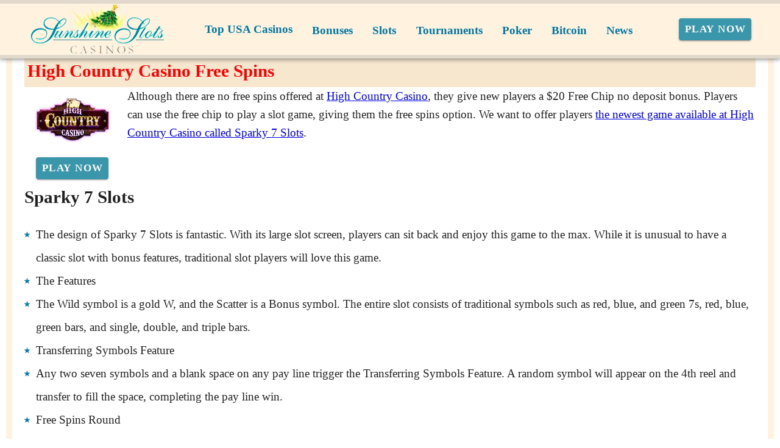

--- FILE ---
content_type: text/css
request_url: https://sunshine-slots.com/_nuxt/Banner.p7R4F2_8.css
body_size: -129
content:
.slide-left-enter-active[data-v-de8fdc55],.slide-left-leave-active[data-v-de8fdc55],.slide-right-enter-active[data-v-de8fdc55],.slide-right-leave-active[data-v-de8fdc55]{transition:opacity .8s ease,transform .8s ease}.slide-left-enter-from[data-v-de8fdc55]{opacity:0;transform:translate(70%)}.slide-left-enter-to[data-v-de8fdc55],.slide-left-leave-from[data-v-de8fdc55]{opacity:1;transform:translate(0)}.slide-left-leave-to[data-v-de8fdc55]{opacity:0;transform:translate(-70%)}.slide-left-enter-active[data-v-de8fdc55],.slide-left-enter-from[data-v-de8fdc55],.slide-left-enter-to[data-v-de8fdc55],.slide-left-leave-active[data-v-de8fdc55],.slide-left-leave-from[data-v-de8fdc55],.slide-left-leave-to[data-v-de8fdc55]{display:block}


--- FILE ---
content_type: text/css
request_url: https://sunshine-slots.com/_nuxt/StructurizerTree.CDSmcIE6.css
body_size: -213
content:
.structurizer-menu[data-v-bcd42300]{list-style-type:none;padding-left:0}


--- FILE ---
content_type: application/javascript
request_url: https://sunshine-slots.com/_nuxt/CCng_oQ1.js
body_size: 84
content:
import{_ as c}from"./BVCQnfA2.js";import{u as f}from"./C_hhoggi.js";import{q as d,e as m,o as g,w as _,s as S,a6 as k,g as e,l as a,V as y}from"./BLHhBXjb.js";const j=Object.assign({inheritAttrs:!1},{__name:"SmartLink",props:{href:{type:String,default:""},to:{type:String,default:""},nick:{type:String,default:""},soft:{type:String,default:""},ariaLabel:{type:String,default:""},role:{type:String,default:""},class:{type:String,default:""}},setup(o){const s=a("page"),n=a("apollo"),{makeAttrs:r,makeClick:l,loading:p}=f(s,n),t=o;return d(()=>{p.value=!1}),(i,h)=>{const u=c;return g(),m(u,S(e(r)(t),k(e(l)(t))),{default:_(()=>[y(i.$slots,"default")]),_:3},16)}}});export{j as default};
//# sourceMappingURL=CCng_oQ1.js.map


--- FILE ---
content_type: application/javascript
request_url: https://sunshine-slots.com/_nuxt/Dc0mFE79.js
body_size: 801
content:
import L from"./DpIH3x91.js";import{a as N}from"./DSCYZj_3.js";import q from"./CCng_oQ1.js";import z from"./CZMtPaE4.js";import{V as f,a as n}from"./CSNppYAX.js";import{y as c,g as t,l as S,c as i,o as e,b as s,a as y,w as o,t as p,e as a,h as u,s as A,F,f as H,d as R}from"./BLHhBXjb.js";import"./BVCQnfA2.js";import"./d8v4qAK0.js";import"./Dcmzupqk.js";import"./Bj4PFjsg.js";import"./C_hhoggi.js";import"./CkpWWPio.js";import"./Bam7WtHG.js";import"./CnUsQ4iO.js";import"./CIhHpZGr.js";import"./C0JwA2aP.js";import"./wTGYaUFE.js";import"./m8jH_Ys_.js";import"./tRpsjUxF.js";import"./foOUQNWT.js";import"./DlvDB8A1.js";import"./DFqlB3J3.js";import"./0zsWDU2j.js";import"./Bw6TMhqo.js";import"./jlcMTSrX.js";import"./DiW2JAPH.js";import"./DlAUqK2U.js";import"./FPUbZu2v.js";import"./Dzc_MC2l.js";import"./CjcqdARY.js";const $={key:1,class:"inner-link"},j={class:"text-center my-2 copyright"},xt={__name:"Footer",props:{links:{type:Array,required:!1,default:()=>[]},topText:{type:Object,required:!1,default:()=>({})},bottomText:{type:Array,required:!1,default:()=>[]},showHubs:{type:Boolean,required:!1,default:!0}},setup(k){const x=S("page"),r=k,d=c(()=>r.showHubs&&t(x).structurizer),_=c(()=>r.links&&r.links.length),g=c(()=>d.value?6:9),h=c(()=>_.value?3:9),b=new Date().toLocaleString("default",{year:"numeric"}),w=r.links,m=r.topText;return(E,M)=>{const T=L,V=N,v=q,C=z;return e(),i("div",null,[s(f,{class:"mt-2 ma-0"},{default:o(()=>[s(n,{cols:"12",md:"3",class:"d-flex flex-column align-center text-center"},{default:o(()=>[s(T,{class:"d-block mt-2"}),t(m)?.[0]&&(t(m)[0].rawText||t(m)[0].tagName)?(e(),a(V,A({key:0},t(m)[0],{class:"mx-3 mx-lg-0"}),null,16)):u("",!0)]),_:1}),t(_)?(e(),a(n,{key:0,cols:"12",md:t(g)},{default:o(()=>[s(f,{class:"mx-2"},{default:o(()=>[(e(!0),i(F,null,H(t(w),(l,B)=>(e(),a(n,{key:B,class:"footer-links",cols:"12",md:"6"},{default:o(()=>[l.uri?(e(),a(v,{key:0,to:l.uri},{default:o(()=>[R(p(l.label),1)]),_:2},1032,["to"])):(e(),i("span",$,p(l.label),1))]),_:2},1024))),128))]),_:1})]),_:1},8,["md"])):u("",!0),t(d)?(e(),a(n,{key:1,cols:"12",md:t(h),class:"structurizer pt-0"},{default:o(()=>[s(C)]),_:1},8,["md"])):u("",!0)]),_:1}),y("div",j,[y("div",null,"Copyright © "+p(t(b))+". All Rights Reserved.",1)])])}}};export{xt as default};
//# sourceMappingURL=Dc0mFE79.js.map


--- FILE ---
content_type: application/javascript
request_url: https://sunshine-slots.com/_nuxt/frCwRMkd.js
body_size: 14878
content:
import Ut from"./DpIH3x91.js";import Yt from"./B3eXmwzv.js";import Xt from"./DlvDB8A1.js";import Zt from"./B47cDpKI.js";import Gt from"./CO35oyo4.js";import Jt from"./BHWY5gAi.js";import{e as Et,u as ue,a as ye,m as Ye}from"./Bam7WtHG.js";import{bl as kt,bm as At,p as $,l as ce,as as Ct,ar as ve,at as ke,B as D,bn as Pt,bo as Qt,y as A,G as Ae,r as j,au as se,aq as ee,aB as M,q as Xe,ax as en,i as ie,b as k,s as Z,T as ze,aC as tt,bp as nt,bq as We,br as ot,ak as oe,aE as Ce,al as I,az as ae,aL as tn,bs as nn,aA as qe,aG as Pe,Z as he,bt as _t,bu as on,aj as at,bv as an,bw as ln,aD as lt,bc as rn,am as sn,a3 as Ze,ao as Ge,j as _e,a as q,v as un,x as cn,bx as fn,F as Ot,an as Je,k as Oe,n as Te,bi as Tt,ap as dn,by as it,bg as Be,bz as vn,bA as mn,g as p,e as ne,o as N,w as Q,h as de,c as le}from"./BLHhBXjb.js";import{a as gn,u as Rt}from"./Ctz45crn.js";import{u as yn,c as hn,a as bn,b as pn}from"./C0JwA2aP.js";import{d as Le,f as wn,g as xn,b as Sn,V as pe,m as En}from"./CnUsQ4iO.js";import{M as kn,m as An,a as Cn}from"./0zsWDU2j.js";import{a as Pn,V as _n}from"./CIhHpZGr.js";import{V as rt,a as be}from"./CSNppYAX.js";import{p as st,f as Me,c as Ie,d as ut,g as ct}from"./m8jH_Ys_.js";import{u as Vt,m as Bt}from"./wTGYaUFE.js";import"./BVCQnfA2.js";import"./C_hhoggi.js";import"./CziQxyPR.js";import"./FQubGVbw.js";import"./DSCYZj_3.js";import"./d8v4qAK0.js";import"./Dcmzupqk.js";import"./Bj4PFjsg.js";import"./CCng_oQ1.js";import"./CkpWWPio.js";import"./tRpsjUxF.js";import"./foOUQNWT.js";import"./DFqlB3J3.js";import"./Bw6TMhqo.js";import"./jlcMTSrX.js";import"./DiW2JAPH.js";import"./DlAUqK2U.js";import"./FPUbZu2v.js";import"./Dzc_MC2l.js";import"./Bk3P3Jnm.js";import"./BKZZCc7a.js";import"./Dc0mFE79.js";import"./CZMtPaE4.js";import"./CjcqdARY.js";import"./DDvvh3J5.js";class U{constructor(t){const n=document.body.currentCSSZoom??1,o=t instanceof DOMRect?1+(1-n)/n:1,{x:a,y:l,width:r,height:i}=t;this.x=a*o,this.y=l*o,this.width=r*o,this.height=i*o}get top(){return this.y}get bottom(){return this.y+this.height}get left(){return this.x}get right(){return this.x+this.width}}function ft(e,t){return{x:{before:Math.max(0,t.left-e.left),after:Math.max(0,e.right-t.right)},y:{before:Math.max(0,t.top-e.top),after:Math.max(0,e.bottom-t.bottom)}}}function Lt(e){if(Array.isArray(e)){const t=document.body.currentCSSZoom??1,n=1+(1-t)/t;return new U({x:e[0]*n,y:e[1]*n,width:0*n,height:0*n})}else return new U(e.getBoundingClientRect())}function On(e){if(e===document.documentElement)if(visualViewport){const t=document.body.currentCSSZoom??1;return new U({x:visualViewport.scale>1?0:visualViewport.offsetLeft,y:visualViewport.scale>1?0:visualViewport.offsetTop,width:visualViewport.width*visualViewport.scale/t,height:visualViewport.height*visualViewport.scale/t})}else return new U({x:0,y:0,width:document.documentElement.clientWidth,height:document.documentElement.clientHeight});else{const t=e.getBoundingClientRect();return new U({x:t.x,y:t.y,width:e.clientWidth,height:e.clientHeight})}}function Mt(e){const t=new U(e.getBoundingClientRect()),n=getComputedStyle(e),o=n.transform;if(o){let a,l,r,i,s;if(o.startsWith("matrix3d("))a=o.slice(9,-1).split(/, /),l=Number(a[0]),r=Number(a[5]),i=Number(a[12]),s=Number(a[13]);else if(o.startsWith("matrix("))a=o.slice(7,-1).split(/, /),l=Number(a[0]),r=Number(a[3]),i=Number(a[4]),s=Number(a[5]);else return new U(t);const f=n.transformOrigin,u=t.x-i-(1-l)*parseFloat(f),g=t.y-s-(1-r)*parseFloat(f.slice(f.indexOf(" ")+1)),y=l?t.width/l:e.offsetWidth+1,w=r?t.height/r:e.offsetHeight+1;return new U({x:u,y:g,width:y,height:w})}else return new U(t)}function re(e,t,n){if(typeof e.animate>"u")return{finished:Promise.resolve()};let o;try{o=e.animate(t,n)}catch{return{finished:Promise.resolve()}}return typeof o.finished>"u"&&(o.finished=new Promise(a=>{o.onfinish=()=>{a(o)}})),o}const we=new WeakMap;function Tn(e,t){Object.keys(t).forEach(n=>{if(kt(n)){const o=At(n),a=we.get(e);if(t[n]==null)a?.forEach(l=>{const[r,i]=l;r===o&&(e.removeEventListener(o,i),a.delete(l))});else if(!a||![...a].some(l=>l[0]===o&&l[1]===t[n])){e.addEventListener(o,t[n]);const l=a||new Set;l.add([o,t[n]]),we.has(e)||we.set(e,l)}}else t[n]==null?e.removeAttribute(n):e.setAttribute(n,t[n])})}function Rn(e,t){Object.keys(t).forEach(n=>{if(kt(n)){const o=At(n),a=we.get(e);a?.forEach(l=>{const[r,i]=l;r===o&&(e.removeEventListener(o,i),a.delete(l))})}else e.removeAttribute(n)})}function It(e){if(typeof e.getRootNode!="function"){for(;e.parentNode;)e=e.parentNode;return e!==document?null:document}const t=e.getRootNode();return t!==document&&t.getRootNode({composed:!0})!==document?null:t}function Vn(e){let t=arguments.length>1&&arguments[1]!==void 0?arguments[1]:!1;for(;e;){if(t?Bn(e):Qe(e))return e;e=e.parentElement}return document.scrollingElement}function xe(e,t){const n=[];if(t&&e&&!t.contains(e))return n;for(;e&&(Qe(e)&&n.push(e),e!==t);)e=e.parentElement;return n}function Qe(e){if(!e||e.nodeType!==Node.ELEMENT_NODE)return!1;const t=window.getComputedStyle(e),n=t.overflowY==="scroll"||t.overflowY==="auto"&&e.scrollHeight>e.clientHeight,o=t.overflowX==="scroll"||t.overflowX==="auto"&&e.scrollWidth>e.clientWidth;return n||o}function Bn(e){if(!e||e.nodeType!==Node.ELEMENT_NODE)return!1;const t=window.getComputedStyle(e);return["scroll","auto"].includes(t.overflowY)}function Ln(e){for(;e;){if(window.getComputedStyle(e).position==="fixed")return!0;e=e.offsetParent}return!1}const Se=Symbol.for("vuetify:layout"),Nt=Symbol.for("vuetify:layout-item"),dt=1e3,Mn=$({overlaps:{type:Array,default:()=>[]},fullHeight:Boolean},"layout"),In=$({name:{type:String},order:{type:[Number,String],default:0},absolute:Boolean},"layout-item");function Nn(){const e=ce(Se);if(!e)throw new Error("[Vuetify] Could not find injected layout");return{getLayoutItem:e.getLayoutItem,mainRect:e.mainRect,mainStyles:e.mainStyles}}function Fn(e){const t=ce(Se);if(!t)throw new Error("[Vuetify] Could not find injected layout");const n=e.id??`layout-item-${Ct()}`,o=ve("useLayoutItem");ke(Nt,{id:n});const a=D(!1);Pt(()=>a.value=!0),Qt(()=>a.value=!1);const{layoutItemStyles:l,layoutItemScrimStyles:r}=t.register(o,{...e,active:A(()=>a.value?!1:e.active.value),id:n});return Ae(()=>t.unregister(n)),{layoutItemStyles:l,layoutRect:t.layoutRect,layoutItemScrimStyles:r}}const Hn=(e,t,n,o)=>{let a={top:0,left:0,right:0,bottom:0};const l=[{id:"",layer:{...a}}];for(const r of e){const i=t.get(r),s=n.get(r),f=o.get(r);if(!i||!s||!f)continue;const u={...a,[i.value]:parseInt(a[i.value],10)+(f.value?parseInt(s.value,10):0)};l.push({id:r,layer:u}),a=u}return l};function Dn(e){const t=ce(Se,null),n=A(()=>t?t.rootZIndex.value-100:dt),o=j([]),a=se(new Map),l=se(new Map),r=se(new Map),i=se(new Map),s=se(new Map),{resizeRef:f,contentRect:u}=Pn(),g=A(()=>{const S=new Map,_=e.overlaps??[];for(const c of _.filter(O=>O.includes(":"))){const[O,R]=c.split(":");if(!o.value.includes(O)||!o.value.includes(R))continue;const Y=a.get(O),z=a.get(R),V=l.get(O),B=l.get(R);!Y||!z||!V||!B||(S.set(R,{position:Y.value,amount:parseInt(V.value,10)}),S.set(O,{position:z.value,amount:-parseInt(B.value,10)}))}return S}),y=A(()=>{const S=[...new Set([...r.values()].map(c=>c.value))].sort((c,O)=>c-O),_=[];for(const c of S){const O=o.value.filter(R=>r.get(R)?.value===c);_.push(...O)}return Hn(_,a,l,i)}),w=A(()=>!Array.from(s.values()).some(S=>S.value)),h=A(()=>y.value[y.value.length-1].layer),x=ee(()=>({"--v-layout-left":M(h.value.left),"--v-layout-right":M(h.value.right),"--v-layout-top":M(h.value.top),"--v-layout-bottom":M(h.value.bottom),...w.value?void 0:{transition:"none"}})),T=A(()=>y.value.slice(1).map((S,_)=>{let{id:c}=S;const{layer:O}=y.value[_],R=l.get(c),Y=a.get(c);return{id:c,...O,size:Number(R.value),position:Y.value}})),d=S=>T.value.find(_=>_.id===S),v=ve("createLayout"),m=D(!1);Xe(()=>{m.value=!0}),ke(Se,{register:(S,_)=>{let{id:c,order:O,position:R,layoutSize:Y,elementSize:z,active:V,disableTransitions:B,absolute:E}=_;r.set(c,O),a.set(c,R),l.set(c,Y),i.set(c,V),B&&s.set(c,B);const W=en(Nt,v?.vnode).indexOf(S);W>-1?o.value.splice(W,0,c):o.value.push(c);const K=A(()=>T.value.findIndex(J=>J.id===c)),te=A(()=>n.value+y.value.length*2-K.value*2),L=A(()=>{const J=R.value==="left"||R.value==="right",X=R.value==="right",fe=R.value==="bottom",me=z.value??Y.value,Re=me===0?"%":"px",C={[R.value]:0,zIndex:te.value,transform:`translate${J?"X":"Y"}(${(V.value?0:-(me===0?100:me))*(X||fe?-1:1)}${Re})`,position:E.value||n.value!==dt?"absolute":"fixed",...w.value?void 0:{transition:"none"}};if(!m.value)return C;const H=T.value[K.value],Ve=g.value.get(c);return Ve&&(H[Ve.position]+=Ve.amount),{...C,height:J?`calc(100% - ${H.top}px - ${H.bottom}px)`:z.value?`${z.value}px`:void 0,left:X?void 0:`${H.left}px`,right:X?`${H.right}px`:void 0,top:R.value!=="bottom"?`${H.top}px`:void 0,bottom:R.value!=="top"?`${H.bottom}px`:void 0,width:J?z.value?`${z.value}px`:void 0:`calc(100% - ${H.left}px - ${H.right}px)`}}),G=A(()=>({zIndex:te.value-1}));return{layoutItemStyles:L,layoutItemScrimStyles:G,zIndex:te}},unregister:S=>{r.delete(S),a.delete(S),l.delete(S),i.delete(S),s.delete(S),o.value=o.value.filter(_=>_!==S)},mainRect:h,mainStyles:x,getLayoutItem:d,items:T,layoutRect:u,rootZIndex:n});const b=ee(()=>["v-layout",{"v-layout--full-height":e.fullHeight}]),P=ee(()=>({zIndex:t?n.value:void 0,position:t?"relative":void 0,overflow:t?"hidden":void 0}));return{layoutClasses:b,layoutStyles:P,getLayoutItem:d,items:T,layoutRect:u,layoutRef:f}}const $n=$({target:[Object,Array]},"v-dialog-transition"),Ne=new WeakMap,zn=ie()({name:"VDialogTransition",props:$n(),setup(e,t){let{slots:n}=t;const o={onBeforeEnter(a){a.style.pointerEvents="none",a.style.visibility="hidden"},async onEnter(a,l){await new Promise(y=>requestAnimationFrame(y)),await new Promise(y=>requestAnimationFrame(y)),a.style.visibility="";const r=mt(e.target,a),{x:i,y:s,sx:f,sy:u,speed:g}=r;if(Ne.set(a,r),tt())re(a,[{opacity:0},{}],{duration:125*g,easing:ot}).finished.then(()=>l());else{const y=re(a,[{transform:`translate(${i}px, ${s}px) scale(${f}, ${u})`,opacity:0},{}],{duration:225*g,easing:ot});vt(a)?.forEach(w=>{re(w,[{opacity:0},{opacity:0,offset:.33},{}],{duration:450*g,easing:We})}),y.finished.then(()=>l())}},onAfterEnter(a){a.style.removeProperty("pointer-events")},onBeforeLeave(a){a.style.pointerEvents="none"},async onLeave(a,l){await new Promise(y=>requestAnimationFrame(y));let r;!Ne.has(a)||Array.isArray(e.target)||e.target.offsetParent||e.target.getClientRects().length?r=mt(e.target,a):r=Ne.get(a);const{x:i,y:s,sx:f,sy:u,speed:g}=r;tt()?re(a,[{},{opacity:0}],{duration:85*g,easing:nt}).finished.then(()=>l()):(re(a,[{},{transform:`translate(${i}px, ${s}px) scale(${f}, ${u})`,opacity:0}],{duration:125*g,easing:nt}).finished.then(()=>l()),vt(a)?.forEach(w=>{re(w,[{},{opacity:0,offset:.2},{opacity:0}],{duration:250*g,easing:We})}))},onAfterLeave(a){a.style.removeProperty("pointer-events")}};return()=>e.target?k(ze,Z({name:"dialog-transition"},o,{css:!1}),n):k(ze,{name:"dialog-transition"},n)}});function vt(e){const t=e.querySelector(":scope > .v-card, :scope > .v-sheet, :scope > .v-list")?.children;return t&&[...t]}function mt(e,t){const n=Lt(e),o=Mt(t),[a,l]=getComputedStyle(t).transformOrigin.split(" ").map(d=>parseFloat(d)),[r,i]=getComputedStyle(t).getPropertyValue("--v-overlay-anchor-origin").split(" ");let s=n.left+n.width/2;r==="left"||i==="left"?s-=n.width/2:(r==="right"||i==="right")&&(s+=n.width/2);let f=n.top+n.height/2;r==="top"||i==="top"?f-=n.height/2:(r==="bottom"||i==="bottom")&&(f+=n.height/2);const u=n.width/o.width,g=n.height/o.height,y=Math.max(1,u,g),w=u/y||0,h=g/y||0,x=o.width*o.height/(window.innerWidth*window.innerHeight),T=x>.12?Math.min(1.5,(x-.12)*10+1):1;return{x:s-(a+o.left),y:f-(l+o.top),sx:w,sy:h,speed:T}}function Wn(){return!0}function Ft(e,t,n){if(!e||Ht(e,n)===!1)return!1;const o=It(t);if(typeof ShadowRoot<"u"&&o instanceof ShadowRoot&&o.host===e.target)return!1;const a=(typeof n.value=="object"&&n.value.include||(()=>[]))();return a.push(t),!a.some(l=>l?.contains(e.target))}function Ht(e,t){return(typeof t.value=="object"&&t.value.closeConditional||Wn)(e)}function qn(e,t,n){const o=typeof n.value=="function"?n.value:n.value.handler;e.shadowTarget=e.target,t._clickOutside.lastMousedownWasOutside&&Ft(e,t,n)&&setTimeout(()=>{Ht(e,n)&&o&&o(e)},0)}function gt(e,t){const n=It(e);t(document),typeof ShadowRoot<"u"&&n instanceof ShadowRoot&&t(n)}const yt={mounted(e,t){const n=a=>qn(a,e,t),o=a=>{e._clickOutside.lastMousedownWasOutside=Ft(a,e,t)};gt(e,a=>{a.addEventListener("click",n,!0),a.addEventListener("mousedown",o,!0)}),e._clickOutside||(e._clickOutside={lastMousedownWasOutside:!1}),e._clickOutside[t.instance.$.uid]={onClick:n,onMousedown:o}},beforeUnmount(e,t){e._clickOutside&&(gt(e,n=>{if(!n||!e._clickOutside?.[t.instance.$.uid])return;const{onClick:o,onMousedown:a}=e._clickOutside[t.instance.$.uid];n.removeEventListener("click",o,!0),n.removeEventListener("mousedown",a,!0)}),delete e._clickOutside[t.instance.$.uid])}};function Fe(e,t){return{x:e.x+t.x,y:e.y+t.y}}function jn(e,t){return{x:e.x-t.x,y:e.y-t.y}}function ht(e,t){if(e.side==="top"||e.side==="bottom"){const{side:n,align:o}=e,a=o==="left"?0:o==="center"?t.width/2:o==="right"?t.width:o,l=n==="top"?0:n==="bottom"?t.height:n;return Fe({x:a,y:l},t)}else if(e.side==="left"||e.side==="right"){const{side:n,align:o}=e,a=n==="left"?0:n==="right"?t.width:n,l=o==="top"?0:o==="center"?t.height/2:o==="bottom"?t.height:o;return Fe({x:a,y:l},t)}return Fe({x:t.width/2,y:t.height/2},t)}const Dt={static:Yn,connected:Zn},Kn=$({locationStrategy:{type:[String,Function],default:"static",validator:e=>typeof e=="function"||e in Dt},location:{type:String,default:"bottom"},origin:{type:String,default:"auto"},offset:[Number,String,Array],stickToTarget:Boolean},"VOverlay-location-strategies");function Un(e,t){const n=j({}),o=j();oe&&Ce(()=>!!(t.isActive.value&&e.locationStrategy),i=>{I(()=>e.locationStrategy,i),ae(()=>{window.removeEventListener("resize",a),visualViewport?.removeEventListener("resize",l),visualViewport?.removeEventListener("scroll",r),o.value=void 0}),window.addEventListener("resize",a,{passive:!0}),visualViewport?.addEventListener("resize",l,{passive:!0}),visualViewport?.addEventListener("scroll",r,{passive:!0}),typeof e.locationStrategy=="function"?o.value=e.locationStrategy(t,e,n)?.updateLocation:o.value=Dt[e.locationStrategy](t,e,n)?.updateLocation});function a(i){o.value?.(i)}function l(i){o.value?.(i)}function r(i){o.value?.(i)}return{contentStyles:n,updateLocation:o}}function Yn(){}function Xn(e,t){const n=Mt(e);return t?n.x+=parseFloat(e.style.right||0):n.x-=parseFloat(e.style.left||0),n.y-=parseFloat(e.style.top||0),n}function Zn(e,t,n){(Array.isArray(e.target.value)||Ln(e.target.value))&&Object.assign(n.value,{position:"fixed",top:0,[e.isRtl.value?"right":"left"]:0});const{preferredAnchor:a,preferredOrigin:l}=tn(()=>{const d=st(t.location,e.isRtl.value),v=t.origin==="overlap"?d:t.origin==="auto"?Me(d):st(t.origin,e.isRtl.value);return d.side===v.side&&d.align===Ie(v).align?{preferredAnchor:ut(d),preferredOrigin:ut(v)}:{preferredAnchor:d,preferredOrigin:v}}),[r,i,s,f]=["minWidth","minHeight","maxWidth","maxHeight"].map(d=>A(()=>{const v=parseFloat(t[d]);return isNaN(v)?1/0:v})),u=A(()=>{if(Array.isArray(t.offset))return t.offset;if(typeof t.offset=="string"){const d=t.offset.split(" ").map(parseFloat);return d.length<2&&d.push(0),d}return typeof t.offset=="number"?[t.offset,0]:[0,0]});let g=!1,y=-1;const w=new nn(4),h=new ResizeObserver(()=>{if(!g)return;if(requestAnimationFrame(v=>{v!==y&&w.clear(),requestAnimationFrame(m=>{y=m})}),w.isFull){const v=w.values();if(Le(v.at(-1),v.at(-3))&&!Le(v.at(-1),v.at(-2)))return}const d=T();d&&w.push(d.flipped)});let x=new U({x:0,y:0,width:0,height:0});I(e.target,(d,v)=>{v&&!Array.isArray(v)&&h.unobserve(v),Array.isArray(d)?Le(d,v)||T():d&&h.observe(d)},{immediate:!0}),I(e.contentEl,(d,v)=>{v&&h.unobserve(v),d&&h.observe(d)},{immediate:!0}),ae(()=>{h.disconnect()});function T(){if(g=!1,requestAnimationFrame(()=>g=!0),!e.target.value||!e.contentEl.value)return;(Array.isArray(e.target.value)||e.target.value.offsetParent||e.target.value.getClientRects().length)&&(x=Lt(e.target.value));const d=Xn(e.contentEl.value,e.isRtl.value),v=xe(e.contentEl.value),m=t.stickToTarget?0:12;v.length||(v.push(document.documentElement),e.contentEl.value.style.top&&e.contentEl.value.style.left||(d.x-=parseFloat(document.documentElement.style.getPropertyValue("--v-body-scroll-x")||0),d.y-=parseFloat(document.documentElement.style.getPropertyValue("--v-body-scroll-y")||0)));const b=v.reduce((V,B)=>{const E=On(B);return V?new U({x:Math.max(V.left,E.left),y:Math.max(V.top,E.top),width:Math.min(V.right,E.right)-Math.max(V.left,E.left),height:Math.min(V.bottom,E.bottom)-Math.max(V.top,E.top)}):E},void 0);t.stickToTarget?(b.x+=Math.min(0,x.x),b.y+=Math.min(0,x.y),b.width=Math.max(b.width,x.x+x.width),b.height=Math.max(b.height,x.y+x.height)):(b.x+=m,b.y+=m,b.width-=m*2,b.height-=m*2);let P={anchor:a.value,origin:l.value};function S(V){const B=new U(d),E=ht(V.anchor,x),F=ht(V.origin,B);let{x:W,y:K}=jn(E,F);switch(V.anchor.side){case"top":K-=u.value[0];break;case"bottom":K+=u.value[0];break;case"left":W-=u.value[0];break;case"right":W+=u.value[0];break}switch(V.anchor.align){case"top":K-=u.value[1];break;case"bottom":K+=u.value[1];break;case"left":W-=u.value[1];break;case"right":W+=u.value[1];break}return B.x+=W,B.y+=K,B.width=Math.min(B.width,s.value),B.height=Math.min(B.height,f.value),{overflows:ft(B,b),x:W,y:K}}let _=0,c=0;const O={x:0,y:0},R={x:!1,y:!1};let Y=-1;for(;!(Y++>10);){const{x:V,y:B,overflows:E}=S(P);_+=V,c+=B,d.x+=V,d.y+=B;{const F=ct(P.anchor),W=E.x.before||E.x.after,K=E.y.before||E.y.after;let te=!1;if(["x","y"].forEach(L=>{if(L==="x"&&W&&!R.x||L==="y"&&K&&!R.y){const G={anchor:{...P.anchor},origin:{...P.origin}},J=L==="x"?F==="y"?Ie:Me:F==="y"?Me:Ie;G.anchor=J(G.anchor),G.origin=J(G.origin);const{overflows:X}=S(G);(X[L].before<=E[L].before&&X[L].after<=E[L].after||X[L].before+X[L].after<(E[L].before+E[L].after)/2)&&(P=G,te=R[L]=!0)}}),te)continue}E.x.before&&(_+=E.x.before,d.x+=E.x.before),E.x.after&&(_-=E.x.after,d.x-=E.x.after),E.y.before&&(c+=E.y.before,d.y+=E.y.before),E.y.after&&(c-=E.y.after,d.y-=E.y.after);{const F=ft(d,b);O.x=b.width-F.x.before-F.x.after,O.y=b.height-F.y.before-F.y.after,_+=F.x.before,d.x+=F.x.before,c+=F.y.before,d.y+=F.y.before}break}const z=ct(P.anchor);return Object.assign(n.value,{"--v-overlay-anchor-origin":`${P.anchor.side} ${P.anchor.align}`,transformOrigin:`${P.origin.side} ${P.origin.align}`,top:M(He(c)),left:e.isRtl.value?void 0:M(He(_)),right:e.isRtl.value?M(He(-_)):void 0,minWidth:M(z==="y"?Math.min(r.value,x.width):r.value),maxWidth:M(bt(qe(O.x,r.value===1/0?0:r.value,s.value))),maxHeight:M(bt(qe(O.y,i.value===1/0?0:i.value,f.value)))}),{available:O,contentBox:d,flipped:R}}return I(()=>[a.value,l.value,t.offset,t.minWidth,t.minHeight,t.maxWidth,t.maxHeight],()=>T()),Pe(()=>{const d=T();if(!d)return;const{available:v,contentBox:m}=d;m.height>v.y&&requestAnimationFrame(()=>{T(),requestAnimationFrame(()=>{T()})})}),{updateLocation:T}}function He(e){return Math.round(e*devicePixelRatio)/devicePixelRatio}function bt(e){return Math.ceil(e*devicePixelRatio)/devicePixelRatio}let je=!0;const Ee=[];function Gn(e){!je||Ee.length?(Ee.push(e),Ke()):(je=!1,e(),Ke())}let pt=-1;function Ke(){cancelAnimationFrame(pt),pt=requestAnimationFrame(()=>{const e=Ee.shift();e&&e(),Ee.length?Ke():je=!0})}const $t={none:null,close:eo,block:to,reposition:no},Jn=$({scrollStrategy:{type:[String,Function],default:"block",validator:e=>typeof e=="function"||e in $t}},"VOverlay-scroll-strategies");function Qn(e,t){if(!oe)return;let n;he(async()=>{n?.stop(),t.isActive.value&&e.scrollStrategy&&(n=_t(),await new Promise(o=>setTimeout(o)),n.active&&n.run(()=>{typeof e.scrollStrategy=="function"?e.scrollStrategy(t,e,n):$t[e.scrollStrategy]?.(t,e,n)}))}),ae(()=>{n?.stop()})}function eo(e){function t(n){e.isActive.value=!1}zt(et(e.target.value,e.contentEl.value),t)}function to(e,t){const n=e.root.value?.offsetParent,o=et(e.target.value,e.contentEl.value),a=[...new Set([...xe(o,t.contained?n:void 0),...xe(e.contentEl.value,t.contained?n:void 0)])].filter(i=>!i.classList.contains("v-overlay-scroll-blocked")),l=window.innerWidth-document.documentElement.offsetWidth,r=(i=>Qe(i)&&i)(n||document.documentElement);r&&e.root.value.classList.add("v-overlay--scroll-blocked"),a.forEach((i,s)=>{i.style.setProperty("--v-body-scroll-x",M(-i.scrollLeft)),i.style.setProperty("--v-body-scroll-y",M(-i.scrollTop)),i!==document.documentElement&&i.style.setProperty("--v-scrollbar-offset",M(l)),i.classList.add("v-overlay-scroll-blocked")}),ae(()=>{a.forEach((i,s)=>{const f=parseFloat(i.style.getPropertyValue("--v-body-scroll-x")),u=parseFloat(i.style.getPropertyValue("--v-body-scroll-y")),g=i.style.scrollBehavior;i.style.scrollBehavior="auto",i.style.removeProperty("--v-body-scroll-x"),i.style.removeProperty("--v-body-scroll-y"),i.style.removeProperty("--v-scrollbar-offset"),i.classList.remove("v-overlay-scroll-blocked"),i.scrollLeft=-f,i.scrollTop=-u,i.style.scrollBehavior=g}),r&&e.root.value.classList.remove("v-overlay--scroll-blocked")})}function no(e,t,n){let o=!1,a=-1,l=-1;function r(i){Gn(()=>{const s=performance.now();e.updateLocation.value?.(i),o=(performance.now()-s)/(1e3/60)>2})}l=(typeof requestIdleCallback>"u"?i=>i():requestIdleCallback)(()=>{n.run(()=>{zt(et(e.target.value,e.contentEl.value),i=>{o?(cancelAnimationFrame(a),a=requestAnimationFrame(()=>{a=requestAnimationFrame(()=>{r(i)})})):r(i)})})}),ae(()=>{typeof cancelIdleCallback<"u"&&cancelIdleCallback(l),cancelAnimationFrame(a)})}function et(e,t){return Array.isArray(e)?document.elementsFromPoint(...e).find(n=>!t?.contains(n)):e??t}function zt(e,t){const n=[document,...xe(e)];n.forEach(o=>{o.addEventListener("scroll",t,{passive:!0})}),ae(()=>{n.forEach(o=>{o.removeEventListener("scroll",t)})})}const Ue=Symbol.for("vuetify:v-menu"),oo=$({closeDelay:[Number,String],openDelay:[Number,String]},"delay");function ao(e,t){let n=()=>{};function o(r,i){n?.();const s=Math.max(i?.minDelay??0,Number(r?e.openDelay:e.closeDelay));return new Promise(f=>{n=on(s,()=>{t?.(r),f(r)})})}function a(){return o(!0)}function l(r){return o(!1,r)}return{clearDelay:n,runOpenDelay:a,runCloseDelay:l}}const lo=$({target:[String,Object],activator:[String,Object],activatorProps:{type:Object,default:()=>({})},openOnClick:{type:Boolean,default:void 0},openOnHover:Boolean,openOnFocus:{type:Boolean,default:void 0},closeOnContentClick:Boolean,...oo()},"VOverlay-activator");function io(e,t){let{isActive:n,isTop:o,contentEl:a}=t;const l=ve("useActivator"),r=j();let i=!1,s=!1,f=!0;const u=A(()=>e.openOnFocus||e.openOnFocus==null&&e.openOnHover),g=A(()=>e.openOnClick||e.openOnClick==null&&!e.openOnHover&&!u.value),{runOpenDelay:y,runCloseDelay:w}=ao(e,c=>{c===(e.openOnHover&&i||u.value&&s)&&!(e.openOnHover&&n.value&&!o.value)&&(n.value!==c&&(f=!0),n.value=c)}),h=j(),x={onClick:c=>{c.stopPropagation(),r.value=c.currentTarget||c.target,n.value||(h.value=[c.clientX,c.clientY]),n.value=!n.value},onMouseenter:c=>{i=!0,r.value=c.currentTarget||c.target,y()},onMouseleave:c=>{i=!1,w()},onFocus:c=>{an(c.target,":focus-visible")!==!1&&(s=!0,c.stopPropagation(),r.value=c.currentTarget||c.target,y())},onBlur:c=>{s=!1,c.stopPropagation(),w({minDelay:1})}},T=A(()=>{const c={};return g.value&&(c.onClick=x.onClick),e.openOnHover&&(c.onMouseenter=x.onMouseenter,c.onMouseleave=x.onMouseleave),u.value&&(c.onFocus=x.onFocus,c.onBlur=x.onBlur),c}),d=A(()=>{const c={};if(e.openOnHover&&(c.onMouseenter=()=>{i=!0,y()},c.onMouseleave=()=>{i=!1,w()}),u.value&&(c.onFocusin=O=>{O.target.matches(":focus-visible")&&(s=!0,y())},c.onFocusout=()=>{s=!1,w({minDelay:1})}),e.closeOnContentClick){const O=ce(Ue,null);c.onClick=()=>{n.value=!1,O?.closeParents()}}return c}),v=A(()=>{const c={};return e.openOnHover&&(c.onMouseenter=()=>{f&&(i=!0,f=!1,y())},c.onMouseleave=()=>{i=!1,w()}),c});I(o,c=>{c&&(e.openOnHover&&!i&&(!u.value||!s)||u.value&&!s&&(!e.openOnHover||!i))&&!a.value?.contains(document.activeElement)&&(n.value=!1)}),I(n,c=>{c||setTimeout(()=>{h.value=void 0})},{flush:"post"});const m=at();he(()=>{m.value&&Pe(()=>{r.value=m.el})});const b=at(),P=A(()=>e.target==="cursor"&&h.value?h.value:b.value?b.el:Wt(e.target,l)||r.value),S=A(()=>Array.isArray(P.value)?void 0:P.value);let _;return I(()=>!!e.activator,c=>{c&&oe?(_=_t(),_.run(()=>{ro(e,l,{activatorEl:r,activatorEvents:T})})):_&&_.stop()},{flush:"post",immediate:!0}),ae(()=>{_?.stop()}),{activatorEl:r,activatorRef:m,target:P,targetEl:S,targetRef:b,activatorEvents:T,contentEvents:d,scrimEvents:v}}function ro(e,t,n){let{activatorEl:o,activatorEvents:a}=n;I(()=>e.activator,(s,f)=>{if(f&&s!==f){const u=i(f);u&&r(u)}s&&Pe(()=>l())},{immediate:!0}),I(()=>e.activatorProps,()=>{l()}),ae(()=>{r()});function l(){let s=arguments.length>0&&arguments[0]!==void 0?arguments[0]:i(),f=arguments.length>1&&arguments[1]!==void 0?arguments[1]:e.activatorProps;s&&Tn(s,Z(a.value,f))}function r(){let s=arguments.length>0&&arguments[0]!==void 0?arguments[0]:i(),f=arguments.length>1&&arguments[1]!==void 0?arguments[1]:e.activatorProps;s&&Rn(s,Z(a.value,f))}function i(){let s=arguments.length>0&&arguments[0]!==void 0?arguments[0]:e.activator;const f=Wt(s,t);return o.value=f?.nodeType===Node.ELEMENT_NODE?f:void 0,o.value}}function Wt(e,t){if(!e)return;let n;if(e==="parent"){let o=t?.proxy?.$el?.parentNode;for(;o?.hasAttribute("data-no-activator");)o=o.parentNode;n=o}else typeof e=="string"?n=document.querySelector(e):"$el"in e?n=e.$el:n=e;return n}function so(){if(!oe)return D(!1);const{ssr:e}=ln();if(e){const t=D(!1);return Xe(()=>{t.value=!0}),t}else return D(!0)}const uo=$({eager:Boolean},"lazy");function co(e,t){const n=D(!1),o=ee(()=>n.value||e.eager||t.value);I(t,()=>n.value=!0);function a(){e.eager||(n.value=!1)}return{isBooted:n,hasContent:o,onAfterLeave:a}}function qt(){const t=ve("useScopeId").vnode.scopeId;return{scopeId:t?{[t]:""}:void 0}}const wt=Symbol.for("vuetify:stack"),ge=se([]);function fo(e,t,n){const o=ve("useStack"),a=!n,l=ce(wt,void 0),r=se({activeChildren:new Set});ke(wt,r);const i=D(Number(lt(t)));Ce(e,()=>{const u=ge.at(-1)?.[1];i.value=u?u+10:Number(lt(t)),a&&ge.push([o.uid,i.value]),l?.activeChildren.add(o.uid),ae(()=>{if(a){const g=rn(ge).findIndex(y=>y[0]===o.uid);ge.splice(g,1)}l?.activeChildren.delete(o.uid)})});const s=D(!0);a&&he(()=>{const u=ge.at(-1)?.[0]===o.uid;setTimeout(()=>s.value=u)});const f=ee(()=>!r.activeChildren.size);return{globalTop:sn(s),localTop:f,stackStyles:ee(()=>({zIndex:i.value}))}}function vo(e){return{teleportTarget:A(()=>{const n=e();if(n===!0||!oe)return;const o=n===!1?document.body:typeof n=="string"?document.querySelector(n):n;if(o==null)return;let a=[...o.children].find(l=>l.matches(".v-overlay-container"));return a||(a=document.createElement("div"),a.className="v-overlay-container",o.appendChild(a)),a})}}function mo(e){const{modelValue:t,color:n,...o}=e;return k(ze,{name:"fade-transition",appear:!0},{default:()=>[e.modelValue&&q("div",Z({class:["v-overlay__scrim",e.color.backgroundColorClasses.value],style:e.color.backgroundColorStyles.value},o),null)]})}const jt=$({absolute:Boolean,attach:[Boolean,String,Object],closeOnBack:{type:Boolean,default:!0},contained:Boolean,contentClass:null,contentProps:null,disabled:Boolean,opacity:[Number,String],noClickAnimation:Boolean,modelValue:Boolean,persistent:Boolean,scrim:{type:[Boolean,String],default:!0},zIndex:{type:[Number,String],default:2e3},...lo(),...ye(),...Bt(),...uo(),...Kn(),...Jn(),...Je(),...An()},"VOverlay"),xt=ie()({name:"VOverlay",directives:{vClickOutside:yt},inheritAttrs:!1,props:{_disableGlobalStack:Boolean,...jt()},emits:{"click:outside":e=>!0,"update:modelValue":e=>!0,keydown:e=>!0,afterEnter:()=>!0,afterLeave:()=>!0},setup(e,t){let{slots:n,attrs:o,emit:a}=t;const l=ve("VOverlay"),r=j(),i=j(),s=j(),f=Ze(e,"modelValue"),u=A({get:()=>f.value,set:C=>{C&&e.disabled||(f.value=C)}}),{themeClasses:g}=Ge(e),{rtlClasses:y,isRtl:w}=_e(),{hasContent:h,onAfterLeave:x}=co(e,u),T=Et(()=>typeof e.scrim=="string"?e.scrim:null),{globalTop:d,localTop:v,stackStyles:m}=fo(u,()=>e.zIndex,e._disableGlobalStack),{activatorEl:b,activatorRef:P,target:S,targetEl:_,targetRef:c,activatorEvents:O,contentEvents:R,scrimEvents:Y}=io(e,{isActive:u,isTop:v,contentEl:s}),{teleportTarget:z}=vo(()=>{const C=e.attach||e.contained;if(C)return C;const H=b?.value?.getRootNode()||l.proxy?.$el?.getRootNode();return H instanceof ShadowRoot?H:!1}),{dimensionStyles:V}=Vt(e),B=so(),{scopeId:E}=qt();I(()=>e.disabled,C=>{C&&(u.value=!1)});const{contentStyles:F,updateLocation:W}=Un(e,{isRtl:w,contentEl:s,target:S,isActive:u});Qn(e,{root:r,contentEl:s,targetEl:_,target:S,isActive:u,updateLocation:W});function K(C){a("click:outside",C),e.persistent?fe():u.value=!1}function te(C){return u.value&&d.value&&(!e.scrim||C.target===i.value||C instanceof MouseEvent&&C.shadowTarget===i.value)}oe&&I(u,C=>{C?window.addEventListener("keydown",L):window.removeEventListener("keydown",L)},{immediate:!0}),Ae(()=>{oe&&window.removeEventListener("keydown",L)});function L(C){C.key==="Escape"&&d.value&&(s.value?.contains(document.activeElement)||a("keydown",C),e.persistent?fe():(u.value=!1,s.value?.contains(document.activeElement)&&b.value?.focus()))}function G(C){C.key==="Escape"&&!d.value||a("keydown",C)}const J=wn();Ce(()=>e.closeOnBack,()=>{xn(J,C=>{d.value&&u.value?(C(!1),e.persistent?fe():u.value=!1):C()})});const X=j();I(()=>u.value&&(e.absolute||e.contained)&&z.value==null,C=>{if(C){const H=Vn(r.value);H&&H!==document.scrollingElement&&(X.value=H.scrollTop)}});function fe(){e.noClickAnimation||s.value&&re(s.value,[{transformOrigin:"center"},{transform:"scale(1.03)"},{transformOrigin:"center"}],{duration:150,easing:We})}function me(){a("afterEnter")}function Re(){x(),a("afterLeave")}return ue(()=>q(Ot,null,[n.activator?.({isActive:u.value,targetRef:c,props:Z({ref:P},O.value,e.activatorProps)}),B.value&&h.value&&k(fn,{disabled:!z.value,to:z.value},{default:()=>[q("div",Z({class:["v-overlay",{"v-overlay--absolute":e.absolute||e.contained,"v-overlay--active":u.value,"v-overlay--contained":e.contained},g.value,y.value,e.class],style:[m.value,{"--v-overlay-opacity":e.opacity,top:M(X.value)},e.style],ref:r,onKeydown:G},E,o),[k(mo,Z({color:T,modelValue:u.value&&!!e.scrim,ref:i},Y.value),null),k(kn,{appear:!0,persisted:!0,transition:e.transition,target:S.value,onAfterEnter:me,onAfterLeave:Re},{default:()=>[un(q("div",Z({ref:s,class:["v-overlay__content",e.contentClass],style:[V.value,F.value]},R.value,e.contentProps),[n.default?.({isActive:u})]),[[cn,u.value],[yt,{handler:K,closeConditional:te,include:()=>[b.value]}]])]})])]})])),{activatorEl:b,scrimEl:i,target:S,animateClick:fe,contentEl:s,rootEl:r,globalTop:d,localTop:v,updateLocation:W}}}),De=Symbol("Forwarded refs");function $e(e,t){let n=e;for(;n;){const o=Reflect.getOwnPropertyDescriptor(n,t);if(o)return o;n=Object.getPrototypeOf(n)}}function go(e){for(var t=arguments.length,n=new Array(t>1?t-1:0),o=1;o<t;o++)n[o-1]=arguments[o];return e[De]=n,new Proxy(e,{get(a,l){if(Reflect.has(a,l))return Reflect.get(a,l);if(!(typeof l=="symbol"||l.startsWith("$")||l.startsWith("__"))){for(const r of n)if(r.value&&Reflect.has(r.value,l)){const i=Reflect.get(r.value,l);return typeof i=="function"?i.bind(r.value):i}}},has(a,l){if(Reflect.has(a,l))return!0;if(typeof l=="symbol"||l.startsWith("$")||l.startsWith("__"))return!1;for(const r of n)if(r.value&&Reflect.has(r.value,l))return!0;return!1},set(a,l,r){if(Reflect.has(a,l))return Reflect.set(a,l,r);if(typeof l=="symbol"||l.startsWith("$")||l.startsWith("__"))return!1;for(const i of n)if(i.value&&Reflect.has(i.value,l))return Reflect.set(i.value,l,r);return!1},getOwnPropertyDescriptor(a,l){const r=Reflect.getOwnPropertyDescriptor(a,l);if(r)return r;if(!(typeof l=="symbol"||l.startsWith("$")||l.startsWith("__"))){for(const i of n){if(!i.value)continue;const s=$e(i.value,l)??("_"in i.value?$e(i.value._?.setupState,l):void 0);if(s)return s}for(const i of n){const s=i.value&&i.value[De];if(!s)continue;const f=s.slice();for(;f.length;){const u=f.shift(),g=$e(u.value,l);if(g)return g;const y=u.value&&u.value[De];y&&f.push(...y)}}}}})}const yo=$({...ye(),...Tt(Mn(),["fullHeight"]),...Je()},"VApp"),ho=ie()({name:"VApp",props:yo(),setup(e,t){let{slots:n}=t;const o=Ge(e),{layoutClasses:a,getLayoutItem:l,items:r,layoutRef:i}=Dn({...e,fullHeight:!0}),{rtlClasses:s}=_e();return ue(()=>q("div",{ref:i,class:Te(["v-application",o.themeClasses.value,a.value,s.value,e.class]),style:Oe([e.style])},[q("div",{class:"v-application__wrap"},[n.default?.()])])),{getLayoutItem:l,items:r,theme:o}}}),bo=$({text:String,...ye(),...Ye()},"VToolbarTitle"),po=ie()({name:"VToolbarTitle",props:bo(),setup(e,t){let{slots:n}=t;return ue(()=>{const o=!!(n.default||n.text||e.text);return k(e.tag,{class:Te(["v-toolbar-title",e.class]),style:Oe(e.style)},{default:()=>[o&&q("div",{class:"v-toolbar-title__placeholder"},[n.text?n.text():e.text,n.default?.()])]})}),{}}}),wo=[null,"prominent","default","comfortable","compact"],Kt=$({absolute:Boolean,collapse:Boolean,color:String,density:{type:String,default:"default",validator:e=>wo.includes(e)},extended:{type:Boolean,default:null},extensionHeight:{type:[Number,String],default:48},flat:Boolean,floating:Boolean,height:{type:[Number,String],default:64},image:String,title:String,...pn(),...ye(),...bn(),...En(),...Ye({tag:"header"}),...Je()},"VToolbar"),St=ie()({name:"VToolbar",props:Kt(),setup(e,t){let{slots:n}=t;const{backgroundColorClasses:o,backgroundColorStyles:a}=Et(()=>e.color),{borderClasses:l}=yn(e),{elevationClasses:r}=hn(e),{roundedClasses:i}=Sn(e),{themeClasses:s}=Ge(e),{rtlClasses:f}=_e(),u=D(e.extended===null?!!n.extension?.():e.extended),g=A(()=>parseInt(Number(e.height)+(e.density==="prominent"?Number(e.height):0)-(e.density==="comfortable"?8:0)-(e.density==="compact"?16:0),10)),y=A(()=>u.value?parseInt(Number(e.extensionHeight)+(e.density==="prominent"?Number(e.extensionHeight):0)-(e.density==="comfortable"?4:0)-(e.density==="compact"?8:0),10):0);return dn({VBtn:{variant:"text"}}),ue(()=>{const w=!!(e.title||n.title),h=!!(n.image||e.image),x=n.extension?.();return u.value=e.extended===null?!!x:e.extended,k(e.tag,{class:Te(["v-toolbar",{"v-toolbar--absolute":e.absolute,"v-toolbar--collapse":e.collapse,"v-toolbar--flat":e.flat,"v-toolbar--floating":e.floating,[`v-toolbar--density-${e.density}`]:!0},o.value,l.value,r.value,i.value,s.value,f.value,e.class]),style:Oe([a.value,e.style])},{default:()=>[h&&q("div",{key:"image",class:"v-toolbar__image"},[n.image?k(pe,{key:"image-defaults",disabled:!e.image,defaults:{VImg:{cover:!0,src:e.image}}},n.image):k(Cn,{key:"image-img",cover:!0,src:e.image},null)]),k(pe,{defaults:{VTabs:{height:M(g.value)}}},{default:()=>[q("div",{class:"v-toolbar__content",style:{height:M(g.value)}},[n.prepend&&q("div",{class:"v-toolbar__prepend"},[n.prepend?.()]),w&&k(po,{key:"title",text:e.title},{text:n.title}),n.default?.(),n.append&&q("div",{class:"v-toolbar__append"},[n.append?.()])])]}),k(pe,{defaults:{VTabs:{height:M(y.value)}}},{default:()=>[k(gn,null,{default:()=>[u.value&&q("div",{class:"v-toolbar__extension",style:{height:M(y.value)}},[x])]})]})]})}),{contentHeight:g,extensionHeight:y}}}),xo=$({scrollTarget:{type:String},scrollThreshold:{type:[String,Number],default:300}},"scroll");function So(e){let t=arguments.length>1&&arguments[1]!==void 0?arguments[1]:{};const{canScroll:n}=t;let o=0,a=0;const l=j(null),r=D(0),i=D(0),s=D(0),f=D(!1),u=D(!1),g=A(()=>Number(e.scrollThreshold)),y=A(()=>qe((g.value-r.value)/g.value||0)),w=()=>{const h=l.value;if(!h||n&&!n.value)return;o=r.value,r.value="window"in h?h.pageYOffset:h.scrollTop;const x=h instanceof Window?document.documentElement.scrollHeight:h.scrollHeight;if(a!==x){a=x;return}u.value=r.value<o,s.value=Math.abs(r.value-g.value)};return I(u,()=>{i.value=i.value||r.value}),I(f,()=>{i.value=0}),Xe(()=>{I(()=>e.scrollTarget,h=>{const x=h?document.querySelector(h):window;x&&x!==l.value&&(l.value?.removeEventListener("scroll",w),l.value=x,l.value.addEventListener("scroll",w,{passive:!0}))},{immediate:!0})}),Ae(()=>{l.value?.removeEventListener("scroll",w)}),n&&I(n,w,{immediate:!0}),{scrollThreshold:g,currentScroll:r,currentThreshold:s,isScrollActive:f,scrollRatio:y,isScrollingUp:u,savedScroll:i}}const Eo=$({scrollBehavior:String,modelValue:{type:Boolean,default:!0},location:{type:String,default:"top",validator:e=>["top","bottom"].includes(e)},...Kt(),...In(),...xo(),height:{type:[Number,String],default:64}},"VAppBar"),ko=ie()({name:"VAppBar",props:Eo(),emits:{"update:modelValue":e=>!0},setup(e,t){let{slots:n}=t;const o=j(),a=Ze(e,"modelValue"),l=A(()=>{const v=new Set(e.scrollBehavior?.split(" ")??[]);return{hide:v.has("hide"),fullyHide:v.has("fully-hide"),inverted:v.has("inverted"),collapse:v.has("collapse"),elevate:v.has("elevate"),fadeImage:v.has("fade-image")}}),r=A(()=>{const v=l.value;return v.hide||v.fullyHide||v.inverted||v.collapse||v.elevate||v.fadeImage||!a.value}),{currentScroll:i,scrollThreshold:s,isScrollingUp:f,scrollRatio:u}=So(e,{canScroll:r}),g=ee(()=>l.value.hide||l.value.fullyHide),y=A(()=>e.collapse||l.value.collapse&&(l.value.inverted?u.value>0:u.value===0)),w=A(()=>e.flat||l.value.fullyHide&&!a.value||l.value.elevate&&(l.value.inverted?i.value>0:i.value===0)),h=A(()=>l.value.fadeImage?l.value.inverted?1-u.value:u.value:void 0),x=A(()=>{if(l.value.hide&&l.value.inverted)return 0;const v=o.value?.contentHeight??0,m=o.value?.extensionHeight??0;return g.value?i.value<s.value||l.value.fullyHide?v+m:v:v+m});Ce(()=>!!e.scrollBehavior,()=>{he(()=>{g.value?l.value.inverted?a.value=i.value>s.value:a.value=f.value||i.value<s.value:a.value=!0})});const{ssrBootStyles:T}=Rt(),{layoutItemStyles:d}=Fn({id:e.name,order:A(()=>parseInt(e.order,10)),position:ee(()=>e.location),layoutSize:x,elementSize:D(void 0),active:a,absolute:ee(()=>e.absolute)});return ue(()=>{const v=St.filterProps(e);return k(St,Z({ref:o,class:["v-app-bar",{"v-app-bar--bottom":e.location==="bottom"},e.class],style:[{...d.value,"--v-toolbar-image-opacity":h.value,height:void 0,...T.value},e.style]},v,{collapse:y.value,flat:w.value}),n)}),{}}}),Ao=$({scrollable:Boolean,...ye(),...Bt(),...Ye({tag:"main"})},"VMain"),Co=ie()({name:"VMain",props:Ao(),setup(e,t){let{slots:n}=t;const{dimensionStyles:o}=Vt(e),{mainStyles:a}=Nn(),{ssrBootStyles:l}=Rt();return ue(()=>k(e.tag,{class:Te(["v-main",{"v-main--scrollable":e.scrollable},e.class]),style:Oe([a.value,l.value,o.value,e.style])},{default:()=>[e.scrollable?q("div",{class:"v-main__scroller"},[n.default?.()]):n.default?.()]})),{}}}),Po=$({id:String,submenu:Boolean,disableInitialFocus:Boolean,...Tt(jt({closeDelay:250,closeOnContentClick:!0,locationStrategy:"connected",location:void 0,openDelay:300,scrim:!1,scrollStrategy:"reposition",transition:{component:zn}}),["absolute"])},"VMenu"),_o=ie()({name:"VMenu",props:Po(),emits:{"update:modelValue":e=>!0},setup(e,t){let{slots:n}=t;const o=Ze(e,"modelValue"),{scopeId:a}=qt(),{isRtl:l}=_e(),r=Ct(),i=ee(()=>e.id||`v-menu-${r}`),s=j(),f=ce(Ue,null),u=D(new Set);ke(Ue,{register(){u.value.add(r)},unregister(){u.value.delete(r)},closeParents(m){setTimeout(()=>{!u.value.size&&!e.persistent&&(m==null||s.value?.contentEl&&!mn(m,s.value.contentEl))&&(o.value=!1,f?.closeParents())},40)}}),Ae(()=>{f?.unregister(),document.removeEventListener("focusin",h)}),Pt(()=>o.value=!1);let g=!1,y=-1;async function w(){g=!0,y=window.setTimeout(()=>{g=!1},100)}async function h(m){const b=m.relatedTarget,P=m.target;await Pe(),o.value&&b!==P&&s.value?.rootEl&&s.value?.contentEl&&s.value?.localTop&&![document,s.value.rootEl].includes(P)&&!s.value.rootEl.contains(P)&&(g?!e.openOnHover&&!s.value.activatorEl?.contains(P)&&(o.value=!1):(it(s.value.contentEl)[0]?.focus(),document.removeEventListener("pointerdown",w)))}I(o,m=>{m?(f?.register(),oe&&!e.disableInitialFocus&&(document.addEventListener("pointerdown",w),document.addEventListener("focusin",h,{once:!0}))):(f?.unregister(),oe&&(clearTimeout(y),document.removeEventListener("pointerdown",w),document.removeEventListener("focusin",h)))},{immediate:!0});function x(m){f?.closeParents(m)}function T(m){if(!e.disabled)if(m.key==="Tab"||m.key==="Enter"&&!e.closeOnContentClick){if(m.key==="Enter"&&(m.target instanceof HTMLTextAreaElement||m.target instanceof HTMLInputElement&&m.target.closest("form")))return;m.key==="Enter"&&m.preventDefault(),vn(it(s.value?.contentEl,!1),m.shiftKey?"prev":"next",P=>P.tabIndex>=0)||(o.value=!1,s.value?.activatorEl?.focus())}else e.submenu&&m.key===(l.value?"ArrowRight":"ArrowLeft")&&(o.value=!1,s.value?.activatorEl?.focus())}function d(m){if(e.disabled)return;const b=s.value?.contentEl;b&&o.value?m.key==="ArrowDown"?(m.preventDefault(),m.stopImmediatePropagation(),Be(b,"next")):m.key==="ArrowUp"?(m.preventDefault(),m.stopImmediatePropagation(),Be(b,"prev")):e.submenu&&(m.key===(l.value?"ArrowRight":"ArrowLeft")?o.value=!1:m.key===(l.value?"ArrowLeft":"ArrowRight")&&(m.preventDefault(),Be(b,"first"))):(e.submenu?m.key===(l.value?"ArrowLeft":"ArrowRight"):["ArrowDown","ArrowUp"].includes(m.key))&&(o.value=!0,m.preventDefault(),setTimeout(()=>setTimeout(()=>d(m))))}const v=A(()=>Z({"aria-haspopup":"menu","aria-expanded":String(o.value),"aria-controls":i.value,"aria-owns":i.value,onKeydown:d},e.activatorProps));return ue(()=>{const m=xt.filterProps(e);return k(xt,Z({ref:s,id:i.value,class:["v-menu",e.class],style:e.style},m,{modelValue:o.value,"onUpdate:modelValue":b=>o.value=b,absolute:!0,activatorProps:v.value,location:e.location??(e.submenu?"end":"bottom"),"onClick:outside":x,onKeydown:T},a),{activator:n.activator,default:function(){for(var b=arguments.length,P=new Array(b),S=0;S<b;S++)P[S]=arguments[S];return k(pe,{root:"VMenu"},{default:()=>[n.default?.(...P)]})}})}),go({id:i,ΨopenChildren:u},s)}}),Oo={class:"v-col-2 d-lg-none d-flex justify-center"},To={key:1,class:"my-1 mx-2"},Ro={key:0,class:"blockDesign mr-2 mt-2 pa-5"},Vo={key:0,class:"v-col-12 v-col-md-3"},Bo={key:0,class:"blockDesign ma-2 rounded"},Lo={key:4,class:"d-block"},Sa={__name:"default",setup(e){const t=ce("page"),n=j(p(t)?.rels?.downloadNick),o=j(p(t)?.rels?.softwareTitle);return he(()=>{n.value=p(t)?.rels?.downloadNick,o.value=p(t)?.rels?.softwareTitle}),(a,l)=>{const r=Ut,i=Yt,s=Xt,f=Zt,u=Gt,g=Jt;return N(),ne(ho,{class:"mx-auto"},{default:Q(()=>[k(ko,{style:{"border-top":"6px solid #e1d9cb","border-bottom":"6px solid #e1d9cb"},color:"coffee",order:"2",height:"84"},{default:Q(()=>[k(rt,{"no-gutters":"",class:"align-center"},{default:Q(()=>[q("div",Oo,[k(_n,{id:"menu-activator",icon:"$menu",color:"#015e72","aria-label":"menu"})]),k(be,{cols:"6",md:"7",lg:"3",xl:"2",class:"d-flex justify-center"},{default:Q(()=>[k(r)]),_:1}),k(be,{cols:"7",md:"7",lg:"7",xl:"9",class:"d-none d-lg-block"},{default:Q(()=>[k(i,{menu:p(t).menu,class:"d-flex text-breadcrumbs font-weight-bold",nav:!0,"bg-color":"coffee",width:"100%"},null,8,["menu"])]),_:1}),(N(),ne(be,{key:p(t).uri,cols:"4",md:"3",lg:"2",xl:"1",class:"d-flex justify-center"},{default:Q(()=>[k(s,{"download-nick":p(n),"software-title":p(o),text:p(t).download?.title},null,8,["download-nick","software-title","text"])]),_:1}))]),_:1})]),_:1}),k(_o,{activator:"#menu-activator"},{default:Q(()=>[k(i,{menu:p(t).menu,class:"mt-4 text-breadcrumbs font-weight-bold"},null,8,["menu"])]),_:1}),k(Co,{class:"mt-3 mx-auto container"},{default:Q(()=>[p(t).breadcrumbs&&p(t).breadcrumbs.length>0?(N(),ne(f,{key:0,items:p(t).breadcrumbs,"devider-icon":"$chevronRight","devider-color":"breadcrumbs",class:"py-0 ma-auto container"},null,8,["items"])):de("",!0),p(t).blocks?.AboveContent?(N(),le("aside",To,[(N(),ne(u,{key:p(t).uri,region:"AboveContent",blocks:p(t).blocks.AboveContent},null,8,["blocks"]))])):de("",!0),p(t).blocks?.RightSide?(N(),ne(rt,{key:2,"no-gutters":""},{default:Q(()=>[k(be,{cols:"12",md:"9"},{default:Q(()=>[(N(),le("article",{key:p(t).uri,class:"rounded mr-2 mt-2 pa-5 edge"},[k(g,{class:"ma-2 pa-3"}),k(s,{"download-nick":p(n),"software-title":p(o),text:p(t).download?.title,class:"d-block ma-auto pa-2 mt-2 text-uppercase font-weight-bold"},null,8,["download-nick","software-title","text"])])),p(t).blocks?.BelowContent?(N(),le("aside",Ro,[(N(),ne(u,{key:p(t).uri,region:"BelowContent",blocks:p(t).blocks.BelowContent},null,8,["blocks"]))])):de("",!0)]),_:1}),p(t).blocks?.RightSide?(N(),le("aside",Vo,[(N(),ne(u,{key:p(t).uri,region:"RightSide",blocks:p(t).blocks.RightSide,class:"blockDesign rightBlock mb-2",onNoregion:p(t).hideRegion},null,8,["blocks","onNoregion"]))])):de("",!0)]),_:1})):(N(),le(Ot,{key:3},[(N(),le("article",{key:p(t).uri,class:"rounded pa-5 ma-5 edge"},[k(g,{class:"ma-2 pa-3"}),k(s,{"download-nick":p(n),"software-title":p(o),text:p(t).download?.title,class:"d-block ma-auto pa-2 mt-2 text-uppercase font-weight-bold"},null,8,["download-nick","software-title","text"])])),p(t).blocks?.BelowContent?(N(),le("aside",Bo,[(N(),ne(u,{key:p(t).uri,region:"BelowContent",blocks:p(t).blocks.BelowContent},null,8,["blocks"]))])):de("",!0)],64)),p(t).blocks?.Footer?(N(),le("footer",Lo,[(N(),ne(u,{key:p(t).uri,region:"Footer",blocks:p(t).blocks.Footer},null,8,["blocks"]))])):de("",!0)]),_:1})]),_:1})}}};export{Sa as default};
//# sourceMappingURL=frCwRMkd.js.map


--- FILE ---
content_type: application/javascript
request_url: https://sunshine-slots.com/_nuxt/Ctz45crn.js
body_size: 3550
content:
import{i as b,aC as de,b1 as z,T as H,I as M,p as h,b0 as ce,B as U,q as ve,aq as c,am as fe,y as C,b as v,bf as me,v as ye,x as ge,a as k,k as w,n as V,aH as p,ao as q,aB as R,an as W,s as T,ap as be,r as he,be as A,bg as Se,aV as $,bh as I,bi as Ce}from"./BLHhBXjb.js";import{u as pe,a as Pe,b as Ie,c as K,V as G,d as ke,m as Ve}from"./CziQxyPR.js";import{u as L,m as E,a as _,c as X,e as xe}from"./Bam7WtHG.js";import{M as Be}from"./0zsWDU2j.js";import{V as we,u as Le,b as _e,m as Te,a as Ae}from"./CnUsQ4iO.js";import{u as Ee,c as Fe,m as Ne,a as De,b as Oe}from"./C0JwA2aP.js";import{u as Re,m as $e}from"./wTGYaUFE.js";const Ge=h({disabled:Boolean,group:Boolean,hideOnLeave:Boolean,leaveAbsolute:Boolean,mode:String,origin:String},"transition");function f(e,s,n){return b()({name:e,props:Ge({mode:n,origin:s}),setup(i,l){let{slots:o}=l;const t={onBeforeEnter(a){i.origin&&(a.style.transformOrigin=i.origin)},onLeave(a){if(i.leaveAbsolute){const{offsetTop:r,offsetLeft:y,offsetWidth:u,offsetHeight:m}=a;a._transitionInitialStyles={position:a.style.position,top:a.style.top,left:a.style.left,width:a.style.width,height:a.style.height},a.style.position="absolute",a.style.top=`${r}px`,a.style.left=`${y}px`,a.style.width=`${u}px`,a.style.height=`${m}px`}i.hideOnLeave&&a.style.setProperty("display","none","important")},onAfterLeave(a){if(i.leaveAbsolute&&a?._transitionInitialStyles){const{position:r,top:y,left:u,width:m,height:g}=a._transitionInitialStyles;delete a._transitionInitialStyles,a.style.position=r||"",a.style.top=y||"",a.style.left=u||"",a.style.width=m||"",a.style.height=g||""}}};return()=>{const a=i.group?z:H;return M(a,{name:i.disabled?"":e,css:!i.disabled,...i.group?void 0:{mode:i.mode},...i.disabled?{}:t},o.default)}}})}function J(e,s){let n=arguments.length>2&&arguments[2]!==void 0?arguments[2]:"in-out";return b()({name:e,props:{mode:{type:String,default:n},disabled:{type:Boolean,default:de()},group:Boolean},setup(i,l){let{slots:o}=l;const t=i.group?z:H;return()=>M(t,{name:i.disabled?"":e,css:!i.disabled,...i.disabled?{}:s},o.default)}})}function Q(){let e=arguments.length>0&&arguments[0]!==void 0?arguments[0]:"";const n=(arguments.length>1&&arguments[1]!==void 0?arguments[1]:!1)?"width":"height",i=ce(`offset-${n}`);return{onBeforeEnter(t){t._parent=t.parentNode,t._initialStyle={transition:t.style.transition,overflow:t.style.overflow,[n]:t.style[n]}},onEnter(t){const a=t._initialStyle;if(!a)return;t.style.setProperty("transition","none","important"),t.style.overflow="hidden";const r=`${t[i]}px`;t.style[n]="0",t.offsetHeight,t.style.transition=a.transition,e&&t._parent&&t._parent.classList.add(e),requestAnimationFrame(()=>{t.style[n]=r})},onAfterEnter:o,onEnterCancelled:o,onLeave(t){t._initialStyle={transition:"",overflow:t.style.overflow,[n]:t.style[n]},t.style.overflow="hidden",t.style[n]=`${t[i]}px`,t.offsetHeight,requestAnimationFrame(()=>t.style[n]="0")},onAfterLeave:l,onLeaveCancelled:l};function l(t){e&&t._parent&&t._parent.classList.remove(e),o(t)}function o(t){if(!t._initialStyle)return;const a=t._initialStyle[n];t.style.overflow=t._initialStyle.overflow,a!=null&&(t.style[n]=a),delete t._initialStyle}}f("fab-transition","center center","out-in");f("dialog-bottom-transition");f("dialog-top-transition");f("fade-transition");f("scale-transition");f("scroll-x-transition");f("scroll-x-reverse-transition");f("scroll-y-transition");f("scroll-y-reverse-transition");f("slide-x-transition");f("slide-x-reverse-transition");f("slide-y-transition");f("slide-y-reverse-transition");const je=J("expand-transition",Q());J("expand-x-transition",Q("",!0));function ze(){const e=U(!1);return ve(()=>{window.requestAnimationFrame(()=>{e.value=!0})}),{ssrBootStyles:c(()=>e.value?void 0:{transition:"none !important"}),isBooted:fe(e)}}const He=me({name:"VListGroupActivator",setup(e,s){let{slots:n}=s;return Ie(),()=>n.default?.()}}),Me=h({activeColor:String,baseColor:String,color:String,collapseIcon:{type:p,default:"$collapse"},disabled:Boolean,expandIcon:{type:p,default:"$expand"},rawId:[String,Number],prependIcon:p,appendIcon:p,fluid:Boolean,subgroup:Boolean,title:String,value:null,..._(),...E()},"VListGroup"),j=b()({name:"VListGroup",props:Me(),setup(e,s){let{slots:n}=s;const{isOpen:i,open:l,id:o}=pe(()=>e.value,()=>e.disabled,!0),t=C(()=>`v-list-group--id-${String(e.rawId??o.value)}`),a=Pe(),{isBooted:r}=ze();function y(x){["INPUT","TEXTAREA"].includes(x.target?.tagName)||l(!i.value,x)}const u=C(()=>({onClick:y,class:"v-list-group__header",id:t.value})),m=C(()=>i.value?e.collapseIcon:e.expandIcon),g=C(()=>({VListItem:{activeColor:e.activeColor,baseColor:e.baseColor,color:e.color,prependIcon:e.prependIcon||e.subgroup&&m.value,appendIcon:e.appendIcon||!e.subgroup&&m.value,title:e.title,value:e.value}}));return L(()=>v(e.tag,{class:V(["v-list-group",{"v-list-group--prepend":a?.hasPrepend.value,"v-list-group--fluid":e.fluid,"v-list-group--subgroup":e.subgroup,"v-list-group--open":i.value},e.class]),style:w(e.style)},{default:()=>[n.activator&&v(we,{defaults:g.value},{default:()=>[v(He,null,{default:()=>[n.activator({props:u.value,isOpen:i.value})]})]}),v(Be,{transition:{component:je},disabled:!r.value},{default:()=>[ye(k("div",{class:"v-list-group__items",role:"group","aria-labelledby":t.value},[n.default?.()]),[[ge,i.value]])]})]})),{isOpen:i}}}),Ue=h({color:String,inset:Boolean,sticky:Boolean,title:String,..._(),...E()},"VListSubheader"),qe=b()({name:"VListSubheader",props:Ue(),setup(e,s){let{slots:n}=s;const{textColorClasses:i,textColorStyles:l}=X(()=>e.color);return L(()=>{const o=!!(n.default||e.title);return v(e.tag,{class:V(["v-list-subheader",{"v-list-subheader--inset":e.inset,"v-list-subheader--sticky":e.sticky},i.value,e.class]),style:w([{textColorStyles:l},e.style])},{default:()=>[o&&k("div",{class:"v-list-subheader__text"},[n.default?.()??e.title])]})}),{}}}),We=h({color:String,inset:Boolean,length:[Number,String],opacity:[Number,String],thickness:[Number,String],vertical:Boolean,..._(),...W()},"VDivider"),Ke=b()({name:"VDivider",props:We(),setup(e,s){let{attrs:n,slots:i}=s;const{themeClasses:l}=q(e),{textColorClasses:o,textColorStyles:t}=X(()=>e.color),a=C(()=>{const r={};return e.length&&(r[e.vertical?"height":"width"]=R(e.length)),e.thickness&&(r[e.vertical?"borderRightWidth":"borderTopWidth"]=R(e.thickness)),r});return L(()=>{const r=k("hr",{class:V([{"v-divider":!0,"v-divider--inset":e.inset,"v-divider--vertical":e.vertical},l.value,o.value,e.class]),style:w([a.value,t.value,{"--v-border-opacity":e.opacity},e.style]),"aria-orientation":!n.role||n.role==="separator"?e.vertical?"vertical":"horizontal":void 0,role:`${n.role||"separator"}`},null);return i.default?k("div",{class:V(["v-divider__wrapper",{"v-divider__wrapper--vertical":e.vertical,"v-divider__wrapper--inset":e.inset}])},[r,k("div",{class:"v-divider__content"},[i.default()]),r]):r}),{}}}),Xe=h({items:Array,returnObject:Boolean},"VListChildren"),Y=b()({name:"VListChildren",props:Xe(),setup(e,s){let{slots:n}=s;return K(),()=>n.default?.()??e.items?.map(i=>{let{children:l,props:o,type:t,raw:a}=i;if(t==="divider")return n.divider?.({props:o})??v(Ke,o,null);if(t==="subheader")return n.subheader?.({props:o})??v(qe,o,null);const r={subtitle:n.subtitle?u=>n.subtitle?.({...u,item:a}):void 0,prepend:n.prepend?u=>n.prepend?.({...u,item:a}):void 0,append:n.append?u=>n.append?.({...u,item:a}):void 0,title:n.title?u=>n.title?.({...u,item:a}):void 0},y=j.filterProps(o);return l?v(j,T(y,{value:e.returnObject?a:o?.value,rawId:o?.value}),{activator:u=>{let{props:m}=u;const g=T(o,m,{value:e.returnObject?a:o.value});return n.header?n.header({props:g}):v(G,g,r)},default:()=>v(Y,{items:l,returnObject:e.returnObject},n)}):n.item?n.item({props:o}):v(G,T(o,{value:e.returnObject?a:o.value}),r)})}}),Je=h({items:{type:Array,default:()=>[]},itemTitle:{type:[String,Array,Function],default:"title"},itemValue:{type:[String,Array,Function],default:"value"},itemChildren:{type:[Boolean,String,Array,Function],default:"children"},itemProps:{type:[Boolean,String,Array,Function],default:"props"},itemType:{type:[Boolean,String,Array,Function],default:"type"},returnObject:Boolean,valueComparator:Function},"list-items"),Qe=new Set(["item","divider","subheader"]);function Ye(e,s){const n=$(s)?s:I(s,e.itemTitle),i=$(s)?s:I(s,e.itemValue,void 0),l=I(s,e.itemChildren),o=e.itemProps===!0?Ce(s,["children"]):I(s,e.itemProps);let t=I(s,e.itemType,"item");Qe.has(t)||(t="item");const a={title:n,value:i,...o};return{type:t,title:a.title,value:a.value,props:a,children:t==="item"&&l?Z(e,l):void 0,raw:s}}function Z(e,s){const n=[];for(const i of s)n.push(Ye(e,i));return n}function Ze(e){return{items:C(()=>Z(e,e.items))}}const et=h({baseColor:String,activeColor:String,activeClass:String,bgColor:String,disabled:Boolean,filterable:Boolean,expandIcon:p,collapseIcon:p,lines:{type:[Boolean,String],default:"one"},slim:Boolean,nav:Boolean,"onClick:open":A(),"onClick:select":A(),"onUpdate:opened":A(),...Ve({selectStrategy:"single-leaf",openStrategy:"list"}),...Oe(),..._(),...Ae(),...$e(),...De(),...Je(),...Te(),...E(),...W(),...Ne({variant:"text"})},"VList"),rt=b()({name:"VList",props:et(),emits:{"update:selected":e=>!0,"update:activated":e=>!0,"update:opened":e=>!0,"click:open":e=>!0,"click:activate":e=>!0,"click:select":e=>!0},setup(e,s){let{slots:n}=s;const{items:i}=Ze(e),{themeClasses:l}=q(e),{backgroundColorClasses:o,backgroundColorStyles:t}=xe(()=>e.bgColor),{borderClasses:a}=Ee(e),{densityClasses:r}=Le(e),{dimensionStyles:y}=Re(e),{elevationClasses:u}=Fe(e),{roundedClasses:m}=_e(e),{children:g,open:x,parents:ee,select:te,getPath:ne}=ke(e),ae=c(()=>e.lines?`v-list--${e.lines}-line`:void 0),F=c(()=>e.activeColor),N=c(()=>e.baseColor),D=c(()=>e.color),ie=c(()=>e.selectable||e.activatable);K({filterable:e.filterable}),be({VListGroup:{activeColor:F,baseColor:N,color:D,expandIcon:c(()=>e.expandIcon),collapseIcon:c(()=>e.collapseIcon)},VListItem:{activeClass:c(()=>e.activeClass),activeColor:F,baseColor:N,color:D,density:c(()=>e.density),disabled:c(()=>e.disabled),lines:c(()=>e.lines),nav:c(()=>e.nav),slim:c(()=>e.slim),variant:c(()=>e.variant)}});const B=U(!1),P=he();function se(d){B.value=!0}function oe(d){B.value=!1}function le(d){!B.value&&!(d.relatedTarget&&P.value?.contains(d.relatedTarget))&&S()}function re(d){const O=d.target;if(!(!P.value||O.tagName==="INPUT"&&["Home","End"].includes(d.key)||O.tagName==="TEXTAREA")){if(d.key==="ArrowDown")S("next");else if(d.key==="ArrowUp")S("prev");else if(d.key==="Home")S("first");else if(d.key==="End")S("last");else return;d.preventDefault()}}function ue(d){B.value=!0}function S(d){if(P.value)return Se(P.value,d)}return L(()=>v(e.tag,{ref:P,class:V(["v-list",{"v-list--disabled":e.disabled,"v-list--nav":e.nav,"v-list--slim":e.slim},l.value,o.value,a.value,r.value,u.value,ae.value,m.value,e.class]),style:w([t.value,y.value,e.style]),tabindex:e.disabled?-1:0,role:ie.value?"listbox":"list","aria-activedescendant":void 0,onFocusin:se,onFocusout:oe,onFocus:le,onKeydown:re,onMousedown:ue},{default:()=>[v(Y,{items:i.value,returnObject:e.returnObject},n)]})),{open:x,select:te,focus:S,children:g,parents:ee,getPath:ne}}});export{rt as V,je as a,ze as u};
//# sourceMappingURL=Ctz45crn.js.map


--- FILE ---
content_type: application/javascript
request_url: https://sunshine-slots.com/_nuxt/Bk3P3Jnm.js
body_size: 1399
content:
import j from"./CCng_oQ1.js";import q from"./Bw6TMhqo.js";import B from"./d8v4qAK0.js";import F from"./jlcMTSrX.js";import{V as L}from"./CziQxyPR.js";import{Y as I,g as r,l as N,r as _,a2 as z,e as f,h as S,o as m,w as y,c as V,F as G,f as P,b as Y,t as g,d as H}from"./BLHhBXjb.js";import"./BVCQnfA2.js";import"./C_hhoggi.js";import"./Dcmzupqk.js";import"./Bj4PFjsg.js";import"./CkpWWPio.js";import"./Bam7WtHG.js";import"./CnUsQ4iO.js";import"./CIhHpZGr.js";import"./C0JwA2aP.js";import"./wTGYaUFE.js";import"./m8jH_Ys_.js";import"./tRpsjUxF.js";import"./foOUQNWT.js";import"./CSNppYAX.js";import"./DlvDB8A1.js";import"./DFqlB3J3.js";import"./0zsWDU2j.js";var h={kind:"Document",definitions:[{kind:"OperationDefinition",operation:"query",name:{kind:"Name",value:"JackpotsQuery"},variableDefinitions:[{kind:"VariableDefinition",variable:{kind:"Variable",name:{kind:"Name",value:"limit"}},type:{kind:"NamedType",name:{kind:"Name",value:"Int"}},directives:[]},{kind:"VariableDefinition",variable:{kind:"Variable",name:{kind:"Name",value:"order"}},type:{kind:"NamedType",name:{kind:"Name",value:"String"}},directives:[]},{kind:"VariableDefinition",variable:{kind:"Variable",name:{kind:"Name",value:"where"}},type:{kind:"NamedType",name:{kind:"Name",value:"JSON"}},directives:[]},{kind:"VariableDefinition",variable:{kind:"Variable",name:{kind:"Name",value:"attributes"}},type:{kind:"NamedType",name:{kind:"Name",value:"JSON"}},directives:[]}],directives:[],selectionSet:{kind:"SelectionSet",selections:[{kind:"Field",name:{kind:"Name",value:"JackpotsQuery"},arguments:[{kind:"Argument",name:{kind:"Name",value:"limit"},value:{kind:"Variable",name:{kind:"Name",value:"limit"}}},{kind:"Argument",name:{kind:"Name",value:"order"},value:{kind:"Variable",name:{kind:"Name",value:"order"}}},{kind:"Argument",name:{kind:"Name",value:"where"},value:{kind:"Variable",name:{kind:"Name",value:"where"}}},{kind:"Argument",name:{kind:"Name",value:"attributes"},value:{kind:"Variable",name:{kind:"Name",value:"attributes"}}}],directives:[]}]}}],loc:{start:0,end:170}};h.loc.source={body:`
query JackpotsQuery($limit: Int, $order: String,$where: JSON, $attributes: JSON) {
    JackpotsQuery(limit: $limit, order:$order,where: $where, attributes:$attributes)
}`,name:"GraphQL request",locationOffset:{line:1,column:1}};function k(e,a){if(e.kind==="FragmentSpread")a.add(e.name.value);else if(e.kind==="VariableDefinition"){var t=e.type;t.kind==="NamedType"&&a.add(t.name.value)}e.selectionSet&&e.selectionSet.selections.forEach(function(i){k(i,a)}),e.variableDefinitions&&e.variableDefinitions.forEach(function(i){k(i,a)}),e.definitions&&e.definitions.forEach(function(i){k(i,a)})}var b={};(function(){h.definitions.forEach(function(a){if(a.name){var t=new Set;k(a,t),b[a.name.value]=t}})})();function J(e,a){for(var t=0;t<e.definitions.length;t++){var i=e.definitions[t];if(i.name&&i.name.value==a)return i}}function K(e,a){var t={kind:e.kind,definitions:[J(e,a)]};e.hasOwnProperty("loc")&&(t.loc=e.loc);var i=b[a]||new Set,l=new Set,n=new Set;for(i.forEach(function(o){n.add(o)});n.size>0;){var v=n;n=new Set,v.forEach(function(o){if(!l.has(o)){l.add(o);var s=b[o]||new Set;s.forEach(function(c){n.add(c)})}})}return l.forEach(function(o){var s=J(e,o);s&&t.definitions.push(s)}),t}const M=K(h,"JackpotsQuery"),U={key:0,class:"text-jackpot font-weight-bold"},Ne={__name:"Jackpots",props:{amount:{type:Number,default:5},orderby:{type:String,default:"popularity"},disptype:{type:String,default:"list"},reviewOnly:{type:Boolean,default:!1},preloaded:{type:Array,default:()=>null},attributes:{type:Array,default:()=>null},hydratedEmpty:{type:Boolean,default:!1}},emits:["nodata"],async setup(e,{emit:a}){let t,i;const l=a,n=e,{reviewOnly:v,amount:o,orderby:s,preloaded:c}=I(n),p=N("page"),E=r(p)?.rels?.Title||r(p)?.rels?.title,D=r(p)?.typename,$=r(p)?.hostname,O=N("apollo");n.hydratedEmpty&&l("nodata");const T=_({where:{title:E,contentType:D,reviewOnly:v.value,hostname:$},limit:o.value,order:s.value,attributes:r(n.attributes)}),d=_(c.value);if(!n.hydratedEmpty&&!c.value){const{data:w}=([t,i]=z(()=>O.query({query:M,variables:T.value})),t=await t,i(),t);d.value=r(w)?.JackpotsQuery,d.value?.length===0&&l("nodata")}return(w,W)=>{const Q=j,x=q,A=B,R=F;return e.disptype==="list"?(m(),f(x,{key:0,data:r(d)},{title:y(()=>[(m(!0),V(G,null,P(r(d),(u,C)=>(m(),f(L,{key:C},{default:y(()=>[u["Current Jackpot"]?(m(),V("span",U,g(u["Current Jackpot"])+" on ",1)):S("",!0),Y(Q,{to:u.uri},{default:y(()=>[H(g(u.Title||u.Event),1)]),_:2},1032,["to"])]),_:2},1024))),128))]),_:1},8,["data"])):e.disptype==="card"?(m(),f(A,{key:1,data:r(d),"is-jackpots":!0},null,8,["data"])):e.disptype==="table"?(m(),f(R,{key:2,data:r(d),"is-jackpots":!0},null,8,["data"])):S("",!0)}}};export{Ne as default};
//# sourceMappingURL=Bk3P3Jnm.js.map


--- FILE ---
content_type: application/javascript
request_url: https://sunshine-slots.com/_nuxt/Dcmzupqk.js
body_size: 492
content:
import y from"./Bj4PFjsg.js";import x from"./CCng_oQ1.js";import{Y as S,e as n,h as o,g as i,o as f,w as v,n as c}from"./BLHhBXjb.js";import"./BVCQnfA2.js";import"./C_hhoggi.js";const j=Object.assign({inheritAttrs:!1},{__name:"Review",props:{nid:{type:[Number,String],required:!0,default:0},contentType:{type:String,required:!0,default:""},alt:{type:String,default:""},downloadNick:{type:String,default:""},software:{type:String,default:""},softwareTitle:{type:String,default:""},to:{type:String,default:""},href:{type:String,default:""},linkClass:{type:String,default:""},imgClass:{type:String,default:""},class:{type:String,default:""}},setup(t){const r=t,{contentType:a,nid:d}=S(r),e=a.value.includes("Slots")?{dir:"slots-review",url:"reels-246x185",ext:"jpg",width:246,height:185}:a.value.includes("Brand")?{dir:"brand-review",url:"logo-157x75",ext:"png",width:157,height:75,default:"/files_default/brand-review/logo-157x75.png"}:a.value.includes("Software")?{dir:"software-review",url:"logo-157x75",ext:"png",width:157,height:75,default:"/files_default/software-review/logo-157x75.png"}:null,l=e?`/files_default/${e.dir}/${String(d.value).split("").join("/")}/${e.url}.${e.ext}`:"",u=e?`/files_default/${e.dir}/${e.url}.${e.ext}`:"",h=e?{url:l.replace(e.ext,"avif"),type:"image/avif",width:e.width,height:e.height}:"",g=e?{url:l.replace(e.ext,"webp"),type:"image/webp",width:e.width,height:e.height}:"",w=[h,g].filter(s=>s);return(s,$)=>{const p=y,m=x;return i(e)?(f(),n(m,{key:0,nick:t.downloadNick,soft:t.software||t.softwareTitle,to:t.to,href:t.href,class:c(t.linkClass)},{default:v(()=>[r.nid&&i(e)?(f(),n(p,{key:0,alt:r.alt,"file-name":i(l),sources:i(w),width:i(e).width,height:i(e).height,"src-err":i(u),class:c(`${r.class} ${t.imgClass}`)},null,8,["alt","file-name","sources","width","height","src-err","class"])):o("",!0)]),_:1},8,["nick","soft","to","href","class"])):o("",!0)}}});export{j as default};
//# sourceMappingURL=Dcmzupqk.js.map


--- FILE ---
content_type: application/javascript
request_url: https://sunshine-slots.com/_nuxt/DlAUqK2U.js
body_size: -183
content:
const s=(t,r)=>{const o=t.__vccOpts||t;for(const[c,e]of r)o[c]=e;return o};export{s as _};
//# sourceMappingURL=DlAUqK2U.js.map


--- FILE ---
content_type: application/javascript
request_url: https://sunshine-slots.com/_nuxt/Bam7WtHG.js
body_size: 818
content:
import{p as c,ar as x,aL as m,aD as d,aM as f,aN as S,aO as h,aP as v,aF as z,aQ as I,aB as n,i as V,B as P,aR as T,aS as B,aT as p,aU as F,b as N,k as O,n as R,an as $,aH as j}from"./BLHhBXjb.js";const w=c({class:[String,Array,Object],style:{type:[String,Array,Object],default:null}},"component");function A(e){const t=x("useRender");t.render=e}const D=c({tag:{type:[String,Object,Function],default:"div"}},"tag");function b(e){return m(()=>{const{class:t,style:s}=H(e);return{colorClasses:t,colorStyles:s}})}function U(e){const{colorClasses:t,colorStyles:s}=b(()=>({text:d(e)}));return{textColorClasses:t,textColorStyles:s}}function E(e){const{colorClasses:t,colorStyles:s}=b(()=>({background:d(e)}));return{backgroundColorClasses:t,backgroundColorStyles:s}}function H(e){const t=d(e),s=[],a={};if(t.background)if(f(t.background)){if(a.backgroundColor=t.background,!t.text&&S(t.background)){const o=h(t.background);if(o.a==null||o.a===1){const l=v(o);a.color=l,a.caretColor=l}}}else s.push(`bg-${t.background}`);return t.text&&(f(t.text)?(a.color=t.text,a.caretColor=t.text):s.push(`text-${t.text}`)),{class:s,style:a}}const L=["x-small","small","default","large","x-large"],M=c({size:{type:[String,Number],default:"default"}},"size");function Q(e){let t=arguments.length>1&&arguments[1]!==void 0?arguments[1]:z();return m(()=>{const s=e.size;let a,o;return I(L,s)?a=`${t}--size-${s}`:s&&(o={width:n(s),height:n(s)}),{sizeClasses:a,sizeStyles:o}})}const _=c({color:String,disabled:Boolean,start:Boolean,end:Boolean,icon:j,opacity:[String,Number],...w(),...M(),...D({tag:"i"}),...$()},"VIcon"),G=V()({name:"VIcon",props:_(),setup(e,t){let{attrs:s,slots:a}=t;const o=P(),{themeClasses:l}=T(),{iconData:g}=B(()=>o.value||e.icon),{sizeClasses:C}=Q(e),{textColorClasses:y,textColorStyles:k}=U(()=>e.color);return A(()=>{const i=a.default?.();i&&(o.value=p(i).filter(u=>u.type===F&&u.children&&typeof u.children=="string")[0]?.children);const r=!!(s.onClick||s.onClickOnce);return N(g.value.component,{tag:e.tag,icon:g.value.icon,class:R(["v-icon","notranslate",l.value,C.value,y.value,{"v-icon--clickable":r,"v-icon--disabled":e.disabled,"v-icon--start":e.start,"v-icon--end":e.end},e.class]),style:O([{"--v-icon-opacity":e.opacity},C.value?void 0:{fontSize:n(e.size),height:n(e.size),width:n(e.size)},k.value,e.style]),role:r?"button":void 0,"aria-hidden":!r,tabindex:r?e.disabled?-1:0:void 0},{default:()=>[i]})}),{}}});export{G as V,w as a,Q as b,U as c,M as d,E as e,b as f,D as m,A as u};
//# sourceMappingURL=Bam7WtHG.js.map


--- FILE ---
content_type: application/javascript
request_url: https://sunshine-slots.com/_nuxt/CZMtPaE4.js
body_size: 62
content:
import s from"./CjcqdARY.js";import{_ as c}from"./DlAUqK2U.js";import{c as r,o as t,F as n,f as a,g as m,l as p,e as u}from"./BLHhBXjb.js";import"./CIhHpZGr.js";import"./C0JwA2aP.js";import"./Bam7WtHG.js";import"./CnUsQ4iO.js";import"./wTGYaUFE.js";import"./m8jH_Ys_.js";const _={class:"structurizer-menu"},i={__name:"StructurizerTree",setup(l){const o=p("page");return(d,f)=>(t(),r("ul",_,[(t(!0),r(n,null,a(m(o).structurizer,e=>(t(),u(s,{key:e.id,item:e},null,8,["item"]))),128))]))}},j=c(i,[["__scopeId","data-v-bcd42300"]]);export{j as default};
//# sourceMappingURL=CZMtPaE4.js.map


--- FILE ---
content_type: application/javascript
request_url: https://sunshine-slots.com/_nuxt/CO35oyo4.js
body_size: 530
content:
import d from"./FQubGVbw.js";import{r as y,Y as k,g as t,V as _,h as $,l as h,c as B,o as a,f as R,e as b,s as q,bk as v,F as z}from"./BLHhBXjb.js";import"./DSCYZj_3.js";import"./d8v4qAK0.js";import"./Dcmzupqk.js";import"./Bj4PFjsg.js";import"./CCng_oQ1.js";import"./BVCQnfA2.js";import"./C_hhoggi.js";import"./CkpWWPio.js";import"./Bam7WtHG.js";import"./CnUsQ4iO.js";import"./CIhHpZGr.js";import"./C0JwA2aP.js";import"./wTGYaUFE.js";import"./m8jH_Ys_.js";import"./tRpsjUxF.js";import"./foOUQNWT.js";import"./CSNppYAX.js";import"./DlvDB8A1.js";import"./DFqlB3J3.js";import"./0zsWDU2j.js";import"./Bw6TMhqo.js";import"./jlcMTSrX.js";import"./DiW2JAPH.js";import"./DlAUqK2U.js";import"./FPUbZu2v.js";import"./Dzc_MC2l.js";import"./Bk3P3Jnm.js";import"./CziQxyPR.js";import"./BKZZCc7a.js";import"./Dc0mFE79.js";import"./DpIH3x91.js";import"./CZMtPaE4.js";import"./CjcqdARY.js";import"./DDvvh3J5.js";import"./Ctz45crn.js";const ct={__name:"Region",props:{region:{type:String,required:!0,default:""},blocks:{type:Array,required:!0,default:()=>[]}},emits:["noregion"],setup(o,{emit:l}){const c=l,u=h("page"),e=o,i=y(!0),{blocks:p}=k(e);let m=t(p).length;const f=()=>{m--,m===0&&(i.value=!1,t(u).removeRegion(e.region),c("noregion"))};return(s,C)=>{const g=d;return t(i)?_(s.$slots,"blocks",{key:0},()=>[(a(!0),B(z,null,R(t(p),(r,n)=>(a(),b(g,q({id:`${o.region}-${n}`,key:n,type:t(v)(r?.type)?"UziQuery":r?.type,title:r?.title,props:r?.props},{ref_for:!0},s.$attrs,{class:"blockClass",onNodata:f}),null,16,["id","type","title","props"]))),128))]):$("",!0)}}};export{ct as default};
//# sourceMappingURL=CO35oyo4.js.map


--- FILE ---
content_type: application/javascript
request_url: https://sunshine-slots.com/_nuxt/DlvDB8A1.js
body_size: 244
content:
import{r as u,Z as c,e as m,o as g,w as v,_ as w,n as x,g as n,l as s,V as e,d as y,t as S}from"./BLHhBXjb.js";import{u as k}from"./C_hhoggi.js";import{V as B}from"./CIhHpZGr.js";import"./C0JwA2aP.js";import"./Bam7WtHG.js";import"./CnUsQ4iO.js";import"./wTGYaUFE.js";import"./m8jH_Ys_.js";const q={__name:"Button",props:{text:{type:String,required:!1,default:"Play Now"},downloadNick:{type:String,default:""},softwareTitle:{type:String,default:""},variant:{type:String,default:"elevated"}},setup(t){const o=t,l=u(!1),i=s("page"),d=s("apollo"),{lead:p,loadingLead:f}=k(i,d);return c(()=>{l.value=f().value}),(a,r)=>(g(),m(B,{loading:n(l),variant:t.variant,class:x(t.variant==="text"?"text-textButton pa-0":""),"aria-label":t.text,onClick:r[0]||(r[0]=w(N=>n(p)(o.downloadNick,o.softwareTitle),["prevent"]))},{default:v(()=>[e(a.$slots,"prepend"),e(a.$slots,"default",{},()=>[y(S(t.text),1)]),e(a.$slots,"append")]),_:3},8,["loading","variant","class","aria-label"]))}};export{q as default};
//# sourceMappingURL=DlvDB8A1.js.map


--- FILE ---
content_type: application/javascript
request_url: https://sunshine-slots.com/_nuxt/d8v4qAK0.js
body_size: 756
content:
import B from"./Dcmzupqk.js";import $ from"./CCng_oQ1.js";import L from"./CkpWWPio.js";import C from"./tRpsjUxF.js";import b from"./DlvDB8A1.js";import{g as i,l as h,c as n,o,F as u,f,aX as D,e as l,w as r,V as s,h as d,s as N,d as k,t as _,b as c}from"./BLHhBXjb.js";import{V as j,a as P,b as J,c as A}from"./DFqlB3J3.js";import"./Bj4PFjsg.js";import"./BVCQnfA2.js";import"./C_hhoggi.js";import"./Bam7WtHG.js";import"./CnUsQ4iO.js";import"./CIhHpZGr.js";import"./C0JwA2aP.js";import"./wTGYaUFE.js";import"./m8jH_Ys_.js";import"./foOUQNWT.js";import"./CSNppYAX.js";import"./0zsWDU2j.js";const F={key:0,class:"grid-view","aria-live":"polite"},G={key:1,class:"grid-view","aria-live":"polite"},nt={__name:"Card",props:{data:{type:Array,default:()=>[]},isGrid:{type:Boolean,default:!1},isJackpots:{type:Boolean,default:!1}},setup(a){const y=h("page"),g=i(y).typename;return(e,O)=>{const m=B,w=$,V=L,x=C,T=b;return a.isGrid?(o(),n("div",F,[(o(!0),n(u,null,f(a.data,(t,p)=>(o(),l(m,{key:p,"content-type":t.Logo.contentType,nid:t.Logo.nid},null,8,["content-type","nid"]))),128))])):(o(),n("div",G,[(o(!0),n(u,null,f(i(D)(a.data,i(g),a.isJackpots),(t,p)=>(o(),l(A,{key:p,class:"text-center"},{default:r(()=>[s(e.$slots,"card-title-image",N({ref_for:!0},t),()=>[s(e.$slots,"card-title",{},()=>[t.Title?(o(),l(j,{key:0,class:"text-center"},{default:r(()=>[t.uri?(o(),l(w,{key:0,to:t.uri},{default:r(()=>[k(_(t.Title),1)]),_:2},1032,["to"])):(o(),n(u,{key:1},[k(_(t.Title),1)],64))]),_:2},1024)):d("",!0)]),t.Logo||a.isJackpots&&t.nid?s(e.$slots,"card-img",{key:0},()=>[c(m,{"content-type":t?.Logo?.contentType,nid:t?.Logo?.nid||t?.nid,class:"ma-4",alt:t?.Logo?.alt||t?.Title,"download-nick":t?.Logo?.downloadNick,"software-title":t?.Logo?.software},null,8,["content-type","nid","alt","download-nick","software-title"])]):d("",!0),t?.Popularity.value?(o(),l(V,{key:1,modelValue:t.Popularity.value,"onUpdate:modelValue":v=>t.Popularity.value=v,class:"pb-3"},null,8,["modelValue","onUpdate:modelValue"])):d("",!0)]),t?.taxonomy&&typeof t?.taxonomy=="object"&&Object.keys(t?.taxonomy).length>0?s(e.$slots,"card-text",{key:0},()=>[c(P,{class:"taxonomy-data"},{default:r(()=>[c(x,{taxonomy:t.taxonomy},null,8,["taxonomy"])]),_:2},1024)]):d("",!0),t["Download Button"]?s(e.$slots,"card-actions",{key:1},()=>[c(J,null,{default:r(()=>[c(T,{"download-nick":t["Download Button"].downloadNick,"software-title":t["Download Button"].software,class:"cardViewButton",text:i(y).download?.title},null,8,["download-nick","software-title","text"])]),_:2},1024)]):d("",!0)]),_:2},1024))),128))]))}}};export{nt as default};
//# sourceMappingURL=d8v4qAK0.js.map


--- FILE ---
content_type: application/javascript
request_url: https://sunshine-slots.com/_nuxt/B47cDpKI.js
body_size: 1077
content:
import{u as R}from"./C_hhoggi.js";import{u as g,a as f,c as N,m as I,e as _,V as h}from"./Bam7WtHG.js";import{i as C,p as y,a as v,k,n as V,y as z,b as l,s as B,ap as F,aq as u,aH as L,F as T,e as $,o as H,w as b,l as P,g as D,a6 as j,d as q,t as x}from"./BLHhBXjb.js";import{c as E,e as G,u as J,b as K,m as M,a as O,V as Q}from"./CnUsQ4iO.js";const U=y({divider:[Number,String],...f()},"VBreadcrumbsDivider"),W=C()({name:"VBreadcrumbsDivider",props:U(),setup(e,i){let{slots:a}=i;return g(()=>v("li",{"aria-hidden":"true",class:V(["v-breadcrumbs-divider",e.class]),style:k(e.style)},[a?.default?.()??e.divider])),{}}}),X=y({active:Boolean,activeClass:String,activeColor:String,color:String,disabled:Boolean,title:String,...f(),...G(),...I({tag:"li"})},"VBreadcrumbsItem"),p=C()({name:"VBreadcrumbsItem",props:X(),setup(e,i){let{slots:a,attrs:n}=i;const s=E(e,n),r=z(()=>e.active||s.isActive?.value),{textColorClasses:d,textColorStyles:m}=N(()=>r.value?e.activeColor:e.color);return g(()=>l(e.tag,{class:V(["v-breadcrumbs-item",{"v-breadcrumbs-item--active":r.value,"v-breadcrumbs-item--disabled":e.disabled,[`${e.activeClass}`]:r.value&&e.activeClass},d.value,e.class]),style:k([m.value,e.style]),"aria-current":r.value?"page":void 0},{default:()=>[s.isLink.value?v("a",B({class:"v-breadcrumbs-item--link",onClick:s.navigate},s.linkProps),[a.default?.()??e.title]):a.default?.()??e.title]})),{}}}),Y=y({activeClass:String,activeColor:String,bgColor:String,color:String,disabled:Boolean,divider:{type:String,default:"/"},icon:L,items:{type:Array,default:()=>[]},...f(),...O(),...M(),...I({tag:"ul"})},"VBreadcrumbs"),Z=C()({name:"VBreadcrumbs",props:Y(),setup(e,i){let{slots:a}=i;const{backgroundColorClasses:n,backgroundColorStyles:s}=_(()=>e.bgColor),{densityClasses:r}=J(e),{roundedClasses:d}=K(e);F({VBreadcrumbsDivider:{divider:u(()=>e.divider)},VBreadcrumbsItem:{activeClass:u(()=>e.activeClass),activeColor:u(()=>e.activeColor),color:u(()=>e.color),disabled:u(()=>e.disabled)}});const m=z(()=>e.items.map(t=>typeof t=="string"?{item:{title:t},raw:t}:{item:t,raw:t}));return g(()=>{const t=!!(a.prepend||e.icon);return l(e.tag,{class:V(["v-breadcrumbs",n.value,r.value,d.value,e.class]),style:k([s.value,e.style])},{default:()=>[t&&v("li",{key:"prepend",class:"v-breadcrumbs__prepend"},[a.prepend?l(Q,{key:"prepend-defaults",disabled:!e.icon,defaults:{VIcon:{icon:e.icon,start:!0}}},a.prepend):l(h,{key:"prepend-icon",start:!0,icon:e.icon},null)]),m.value.map((w,o,S)=>{let{item:c,raw:A}=w;return v(T,null,[a.item?.({item:c,index:o})??l(p,B({key:o,disabled:o>=S.length-1},typeof c=="string"?{title:c}:c),{default:a.title?()=>a.title?.({item:c,index:o}):void 0}),o<S.length-1&&l(W,null,{default:a.divider?()=>a.divider?.({item:A,index:o}):void 0})])}),a.default?.()]})}),{}}}),re={__name:"Breadcrumbs",props:{items:{type:Array,default:()=>[]},deviderIcon:{type:String,default:""},deviderColor:{type:String,default:"#000"},size:{type:String,default:"x-small"}},emits:["nodata"],setup(e,{emit:i}){const a=P("page"),n=P("apollo"),{makeAttrs:s,makeClick:r}=R(a,n);return(d,m)=>(H(),$(Z,{items:e.items,color:"breadcrumbs"},{divider:b(()=>[l(h,{icon:e.deviderIcon,color:e.deviderColor,size:e.size},null,8,["icon","color","size"])]),item:b(({item:t})=>[l(p,B({disabled:t.disabled},D(s)(t,d.$router),j(D(r)(t,d.$router))),{default:b(()=>[q(x(t.title),1)]),_:2},1040,["disabled"])]),_:1},8,["items"]))}};export{re as default};
//# sourceMappingURL=B47cDpKI.js.map


--- FILE ---
content_type: application/javascript
request_url: https://sunshine-slots.com/_nuxt/CkpWWPio.js
body_size: 1328
content:
import{u as F,m as z,d as A,a as $}from"./Bam7WtHG.js";import{a as w}from"./CnUsQ4iO.js";import{i as T,p as H,b4 as U,ao as D,a3 as E,y as s,aA as J,b5 as j,B as q,as as G,an as K,aH as B,b as m,k as O,n as R,a as i,F as C,s as M,d as Q,e as W,o as X,aJ as Y,g as Z}from"./BLHhBXjb.js";import{V as p}from"./CIhHpZGr.js";import"./C0JwA2aP.js";import"./wTGYaUFE.js";import"./m8jH_Ys_.js";const ee=H({name:String,itemAriaLabel:{type:String,default:"$vuetify.rating.ariaLabel.item"},activeColor:String,color:String,clearable:Boolean,disabled:Boolean,emptyIcon:{type:B,default:"$ratingEmpty"},fullIcon:{type:B,default:"$ratingFull"},halfIncrements:Boolean,hover:Boolean,length:{type:[Number,String],default:5},readonly:Boolean,modelValue:{type:[Number,String],default:0},itemLabels:Array,itemLabelPosition:{type:String,default:"top",validator:e=>["top","bottom"].includes(e)},ripple:Boolean,...$(),...w(),...A(),...z(),...K()},"VRating"),ae=T()({name:"VRating",props:ee(),emits:{"update:modelValue":e=>!0},setup(e,y){let{slots:l}=y;const{t:g}=U(),{themeClasses:o}=D(e),v=E(e,"modelValue"),u=s(()=>J(parseFloat(v.value),0,Number(e.length))),d=s(()=>j(Number(e.length),1)),c=s(()=>d.value.flatMap(a=>e.halfIncrements?[a-.5,a]:[a])),f=q(-1),V=s(()=>c.value.map(a=>{const n=e.hover&&f.value>-1,t=u.value>=a,r=f.value>=a,I=(n?r:t)?e.fullIcon:e.emptyIcon,L=e.activeColor??e.color,h=t||r?L:e.color;return{isFilled:t,isHovered:r,icon:I,color:h}})),N=s(()=>[0,...c.value].map(a=>{function n(){f.value=a}function t(){f.value=-1}function r(){e.disabled||e.readonly||(v.value=u.value===a&&e.clearable?0:a)}return{onMouseenter:e.hover?n:void 0,onMouseleave:e.hover?t:void 0,onClick:r}})),P=G(),S=s(()=>e.name??`v-rating-${P}`);function b(a){let{value:n,index:t,showStar:r=!0}=a;const{onMouseenter:x,onMouseleave:I,onClick:L}=N.value[t+1],h=`${S.value}-${String(n).replace(".","-")}`,_={color:V.value[t]?.color,density:e.density,disabled:e.disabled,icon:V.value[t]?.icon,ripple:e.ripple,size:e.size,variant:"plain"};return i(C,null,[i("label",{for:h,class:R({"v-rating__item--half":e.halfIncrements&&n%1>0,"v-rating__item--full":e.halfIncrements&&n%1===0}),onMouseenter:x,onMouseleave:I,onClick:L},[i("span",{class:"v-rating__hidden"},[g(e.itemAriaLabel,n,e.length)]),r?l.item?l.item({...V.value[t],props:_,value:n,index:t,rating:u.value}):m(p,M({"aria-label":g(e.itemAriaLabel,n,e.length)},_),null):void 0]),i("input",{class:"v-rating__hidden",name:S.value,id:h,type:"radio",value:n,checked:u.value===n,tabindex:-1,readonly:e.readonly,disabled:e.disabled},null)])}function k(a){return l["item-label"]?l["item-label"](a):a.label?i("span",null,[a.label]):i("span",null,[Q(" ")])}return F(()=>{const a=!!e.itemLabels?.length||l["item-label"];return m(e.tag,{class:R(["v-rating",{"v-rating--hover":e.hover,"v-rating--readonly":e.readonly},o.value,e.class]),style:O(e.style)},{default:()=>[m(b,{value:0,index:-1,showStar:!1},null),d.value.map((n,t)=>i("div",{class:"v-rating__wrapper"},[a&&e.itemLabelPosition==="top"?k({value:n,index:t,label:e.itemLabels?.[t]}):void 0,i("div",{class:"v-rating__item"},[e.halfIncrements?i(C,null,[m(b,{value:n-.5,index:t*2},null),m(b,{value:n,index:t*2+1},null)]):m(b,{value:n,index:t},null)]),a&&e.itemLabelPosition==="bottom"?k({value:n,index:t,label:e.itemLabels?.[t]}):void 0]))]})}),{}}}),se={__name:"Rating",props:{modelValue:{type:Number,default:5},length:{type:Number,default:5},min:{type:Number,default:3}},emits:["update:modelValue"],setup(e,{emit:y}){const l=e,g=y;let o=l.modelValue/(10/l.length);o<l.min&&(o=l.min);const v=u=>{g("update:modelValue",u*(10/l.length))};return(u,d)=>(X(),W(ae,M({modelValue:Z(o),"onUpdate:modelValue":d[0]||(d[0]=c=>Y(o)?o.value=c:o=c),color:"rating",length:e.length},u.$attrs,{"onUpdate:modelValue":v}),null,16,["modelValue","length"]))}};export{se as default};
//# sourceMappingURL=CkpWWPio.js.map


--- FILE ---
content_type: application/javascript
request_url: https://sunshine-slots.com/_nuxt/tRpsjUxF.js
body_size: 648
content:
import w from"./CkpWWPio.js";import $ from"./foOUQNWT.js";import B from"./CCng_oQ1.js";import{ag as C,b6 as R,b7 as h,Y as F,g as b,l as N,b8 as O,c as _,o,f as g,F as k,e as l,w as i,h as P,d as A,t as c,b as T,aJ as D}from"./BLHhBXjb.js";import{a as V,V as J}from"./CSNppYAX.js";import"./Bam7WtHG.js";import"./CnUsQ4iO.js";import"./CIhHpZGr.js";import"./C0JwA2aP.js";import"./wTGYaUFE.js";import"./m8jH_Ys_.js";import"./BVCQnfA2.js";import"./C_hhoggi.js";function S(y,p){var u={};return p=C(p),R(y,function(m,s,d){h(u,p(m,s,d),m)}),u}const E={key:0,class:"text-jackpot font-weight-bold"},Z={__name:"Taxonomy",props:{taxonomy:{type:Object,default:()=>{}}},setup(y){const p=N("page"),u=y,{taxonomy:m}=F(u),s=b(p)?.rels?.Popularity,d=x=>{const a=[];return S(x,function(r,f){a.push({name:f!=="title"?`${f} :`:"",val:r?.title||Array.isArray(r)?r.join(", "):r})}),a},j=O(m.value);return(x,a)=>{const r=w,f=$,v=B;return o(!0),_(k,null,g(b(j),(t,e)=>(o(),l(J,{key:e,class:"pl-1 pa-0"},{default:i(()=>[e!=="Popularity"?(o(),l(V,{key:0,class:"text-left",cols:"5"},{default:i(()=>[A(c(e),1)]),_:2},1024)):P("",!0),e==="Popularity"?(o(),l(V,{key:1,cols:"12",class:"text-center"},{default:i(()=>[T(r,{modelValue:b(s),"onUpdate:modelValue":[a[0]||(a[0]=n=>D(s)?s.value=n:null),a[1]||(a[1]=n=>s.value=x.value)],hover:""},null,8,["modelValue"])]),_:1})):(o(),l(V,{key:2,class:"text-left",cols:"7"},{default:i(()=>[e==="Current Jackpot"?(o(),_("span",E,c(t),1)):typeof t=="object"&&!Array.isArray(t)&&t!==null&&(e==="Support options"||e==="Welcome Bonus")?(o(!0),_(k,{key:1},g(d(t),n=>(o(),_("div",{key:n.name},c(n.name)+" "+c(n.val),1))),128)):Array.isArray(t)?(o(),l(f,{key:2,arr:t},null,8,["arr"])):(o(),l(v,{key:3,to:t?.uri},{default:i(()=>[A(c(t?.title?t.title:t),1)]),_:2},1032,["to"]))]),_:2},1024))]),_:2},1024))),128)}}};export{Z as default};
//# sourceMappingURL=tRpsjUxF.js.map


--- FILE ---
content_type: application/javascript
request_url: https://sunshine-slots.com/_nuxt/m8jH_Ys_.js
body_size: 478
content:
import{aQ as r,p as u,j as d,y as m,aF as h,aq as b}from"./BLHhBXjb.js";const g=["top","bottom"],y=["start","end","left","right"];function x(t,e){let[o,s]=t.split(" ");return s||(s=r(g,o)?"start":r(y,o)?"top":"center"),{side:c(o,e),align:c(s,e)}}function c(t,e){return t==="start"?e?"right":"left":t==="end"?e?"left":"right":t}function k(t){return{side:{center:"center",top:"bottom",bottom:"top",left:"right",right:"left"}[t.side],align:t.align}}function C(t){return{side:t.side,align:{center:"center",top:"bottom",bottom:"top",left:"right",right:"left"}[t.align]}}function v(t){return{side:t.align,align:t.side}}function A(t){return r(g,t.side)?"y":"x"}const f={center:"center",top:"bottom",bottom:"top",left:"right",right:"left"},F=u({location:String},"location");function L(t){let e=arguments.length>1&&arguments[1]!==void 0?arguments[1]:!1,o=arguments.length>2?arguments[2]:void 0;const{isRtl:s}=d();return{locationStyles:m(()=>{if(!t.location)return{};const{side:i,align:a}=x(t.location.split(" ").length>1?t.location:`${t.location} center`,s.value);function l(p){return o?o(p):0}const n={};return i!=="center"&&(e?n[f[i]]=`calc(100% - ${l(i)}px)`:n[i]=0),a!=="center"?e?n[f[a]]=`calc(100% - ${l(a)}px)`:n[a]=0:(i==="center"?n.top=n.left="50%":n[{top:"left",bottom:"left",left:"top",right:"top"}[i]]="50%",n.transform={top:"translateX(-50%)",bottom:"translateX(-50%)",left:"translateY(-50%)",right:"translateY(-50%)",center:"translate(-50%, -50%)"}[i]),n})}}const P=["static","relative","fixed","absolute","sticky"],X=u({position:{type:String,validator:t=>P.includes(t)}},"position");function Y(t){let e=arguments.length>1&&arguments[1]!==void 0?arguments[1]:h();return{positionClasses:b(()=>t.position?`${e}--${t.position}`:void 0)}}export{Y as a,X as b,C as c,v as d,k as f,A as g,F as m,x as p,L as u};
//# sourceMappingURL=m8jH_Ys_.js.map


--- FILE ---
content_type: application/javascript
request_url: https://sunshine-slots.com/_nuxt/BVCQnfA2.js
body_size: 1819
content:
import{z as P,A as B,B as N,r as T,C as k,q as j,D as E,E as U,G as I,H as D,I as q,J as _,K as H,L as w,y as p,M as A,N as F,O as V,P as z,Q as M,R as W,S as G}from"./BLHhBXjb.js";async function L(t,r=P()){const{path:f,matched:y}=r.resolve(t);if(!y.length||(r._routePreloaded||=new Set,r._routePreloaded.has(f)))return;const d=r._preloadPromises||=[];if(d.length>4)return Promise.all(d).then(()=>L(t,r));r._routePreloaded.add(f);for(const e of y){const l=e.components?.default;if(typeof l!="function")continue;const s=Promise.resolve(l()).catch(()=>{}).finally(()=>d.splice(d.indexOf(s)));d.push(s)}await Promise.all(d)}const Q=(...t)=>t.find(r=>r!==void 0);function $(t){const r=t.componentName||"NuxtLink";function f(e){return typeof e=="string"&&e.startsWith("#")}function y(e,l,s){const n=s??t.trailingSlash;if(!e||n!=="append"&&n!=="remove")return e;if(typeof e=="string")return R(e,n);const u="path"in e&&e.path!==void 0?e.path:l(e).path;return{...e,name:void 0,path:R(u,n)}}function d(e){const l=P(),s=V(),n=p(()=>!!e.target&&e.target!=="_self"),u=p(()=>{const o=e.to||e.href||"";return typeof o=="string"&&A(o,{acceptRelative:!0})}),x=_("RouterLink"),g=typeof x!="string"?x.useLink:void 0,v=p(()=>{if(e.external)return!0;const o=e.to||e.href||"";return typeof o=="object"?!1:o===""||u.value}),i=p(()=>{const o=e.to||e.href||"";return v.value?o:y(o,l.resolve,e.trailingSlash)}),m=v.value?void 0:g?.({...e,to:i}),b=p(()=>{const o=e.trailingSlash??t.trailingSlash;if(!i.value||u.value||f(i.value))return i.value;if(v.value){const S=typeof i.value=="object"&&"path"in i.value?w(i.value):i.value,C=typeof S=="object"?l.resolve(S).href:S;return R(C,o)}return typeof i.value=="object"?l.resolve(i.value)?.href??null:R(F(s.app.baseURL,i.value),o)});return{to:i,hasTarget:n,isAbsoluteUrl:u,isExternal:v,href:b,isActive:m?.isActive??p(()=>i.value===l.currentRoute.value.path),isExactActive:m?.isExactActive??p(()=>i.value===l.currentRoute.value.path),route:m?.route??p(()=>l.resolve(i.value)),async navigate(o){await z(b.value,{replace:e.replace,external:v.value||n.value})}}}return B({name:r,props:{to:{type:[String,Object],default:void 0,required:!1},href:{type:[String,Object],default:void 0,required:!1},target:{type:String,default:void 0,required:!1},rel:{type:String,default:void 0,required:!1},noRel:{type:Boolean,default:void 0,required:!1},prefetch:{type:Boolean,default:void 0,required:!1},prefetchOn:{type:[String,Object],default:void 0,required:!1},noPrefetch:{type:Boolean,default:void 0,required:!1},activeClass:{type:String,default:void 0,required:!1},exactActiveClass:{type:String,default:void 0,required:!1},prefetchedClass:{type:String,default:void 0,required:!1},replace:{type:Boolean,default:void 0,required:!1},ariaCurrentValue:{type:String,default:void 0,required:!1},external:{type:Boolean,default:void 0,required:!1},custom:{type:Boolean,default:void 0,required:!1},trailingSlash:{type:String,default:void 0,required:!1}},useLink:d,setup(e,{slots:l}){const s=P(),{to:n,href:u,navigate:x,isExternal:g,hasTarget:v,isAbsoluteUrl:i}=d(e),m=N(!1),b=T(null),o=c=>{b.value=e.custom?c?.$el?.nextElementSibling:c?.$el};function S(c){return!m.value&&(typeof e.prefetchOn=="string"?e.prefetchOn===c:e.prefetchOn?.[c]??t.prefetchOn?.[c])&&(e.prefetch??t.prefetch)!==!1&&e.noPrefetch!==!0&&e.target!=="_blank"&&!X()}async function C(c=k()){if(m.value)return;m.value=!0;const h=typeof n.value=="string"?n.value:g.value?w(n.value):s.resolve(n.value).fullPath,a=g.value?new URL(h,window.location.href).href:h;await Promise.all([c.hooks.callHook("link:prefetch",a).catch(()=>{}),!g.value&&!v.value&&L(n.value,s).catch(()=>{})])}if(S("visibility")){const c=k();let h,a=null;j(()=>{const O=J();E(()=>{h=U(()=>{b?.value?.tagName&&(a=O.observe(b.value,async()=>{a?.(),a=null,await C(c)}))})})}),I(()=>{h&&D(h),a?.(),a=null})}return()=>{if(!g.value&&!v.value&&!f(n.value)){const a={ref:o,to:n.value,activeClass:e.activeClass||t.activeClass,exactActiveClass:e.exactActiveClass||t.exactActiveClass,replace:e.replace,ariaCurrentValue:e.ariaCurrentValue,custom:e.custom};return e.custom||(S("interaction")&&(a.onPointerenter=C.bind(null,void 0),a.onFocus=C.bind(null,void 0)),m.value&&(a.class=e.prefetchedClass||t.prefetchedClass),a.rel=e.rel||void 0),q(_("RouterLink"),a,l.default)}const c=e.target||null,h=Q(e.noRel?"":e.rel,t.externalRelAttribute,i.value||v.value?"noopener noreferrer":"")||null;return e.custom?l.default?l.default({href:u.value,navigate:x,prefetch:C,get route(){if(!u.value)return;const a=new URL(u.value,window.location.href);return{path:a.pathname,fullPath:a.pathname,get query(){return H(a.search)},hash:a.hash,params:{},name:void 0,matched:[],redirectedFrom:void 0,meta:{},href:u.value}},rel:h,target:c,isExternal:g.value||v.value,isActive:!1,isExactActive:!1}):null:q("a",{ref:b,href:u.value||null,rel:h,target:c,onClick:a=>{if(!(g.value||v.value))return a.preventDefault(),e.replace?s.replace(u.value):s.push(u.value)}},l.default?.())}}})}const Z=$(G);function R(t,r){const f=r==="append"?M:W;return A(t)&&!t.startsWith("http")?t:f(t,!0)}function J(){const t=k();if(t._observer)return t._observer;let r=null;const f=new Map,y=(e,l)=>(r||=new IntersectionObserver(s=>{for(const n of s){const u=f.get(n.target);(n.isIntersecting||n.intersectionRatio>0)&&u&&u()}}),f.set(e,l),r.observe(e),()=>{f.delete(e),r?.unobserve(e),f.size===0&&(r?.disconnect(),r=null)});return t._observer={observe:y}}const K=/2g/;function X(){const t=navigator.connection;return!!(t&&(t.saveData||K.test(t.effectiveType)))}export{Z as _};
//# sourceMappingURL=BVCQnfA2.js.map


--- FILE ---
content_type: application/javascript
request_url: https://sunshine-slots.com/_nuxt/FQubGVbw.js
body_size: 655
content:
import{V as B,b as P}from"./DSCYZj_3.js";import $ from"./Bk3P3Jnm.js";import v from"./BKZZCc7a.js";import x from"./Dc0mFE79.js";import S from"./DiW2JAPH.js";import w from"./DDvvh3J5.js";import D from"./FPUbZu2v.js";import{Y as J,r as l,O as Q,c as n,h as i,g as _,o,e,t as U,w as V,s as p,W as u,l as j}from"./BLHhBXjb.js";import"./d8v4qAK0.js";import"./Dcmzupqk.js";import"./Bj4PFjsg.js";import"./CCng_oQ1.js";import"./BVCQnfA2.js";import"./C_hhoggi.js";import"./CkpWWPio.js";import"./Bam7WtHG.js";import"./CnUsQ4iO.js";import"./CIhHpZGr.js";import"./C0JwA2aP.js";import"./wTGYaUFE.js";import"./m8jH_Ys_.js";import"./tRpsjUxF.js";import"./foOUQNWT.js";import"./CSNppYAX.js";import"./DlvDB8A1.js";import"./DFqlB3J3.js";import"./0zsWDU2j.js";import"./Bw6TMhqo.js";import"./jlcMTSrX.js";import"./Dzc_MC2l.js";import"./DlAUqK2U.js";import"./CziQxyPR.js";import"./DpIH3x91.js";import"./CZMtPaE4.js";import"./CjcqdARY.js";import"./Ctz45crn.js";const F={key:0},I={key:0,class:"block-title"},L={key:2},Pt={__name:"Block",props:{title:{type:String,default:""},type:{type:String,required:!0,default:"Dumb"},props:{type:Object,default:()=>{}},id:{type:String,default:""}},emits:["nodata"],setup(s,{emit:y}){const f=y,t=s;j("page");const{type:d}=J(t),m=l(!0),r=()=>{m.value=!1,f("nodata")},k=Q().public.lazyComponents,g=l(k.includes(d.value));return(R,q)=>{const a=P,c=$,C=v,h=x,z=S,N=w,b=D;return _(m)?(o(),n("div",F,[t.title?(o(),n("div",I,U(t.title),1)):i("",!0),_(g)&&!t.props?.preloaded?.length?(o(),e(B,{key:1},{default:V(()=>[t.type==="UziQuery"?(o(),e(a,p({key:0},t.props,{onNodata:r}),null,16)):t.type==="Jackpots"?(o(),e(c,p({key:1},t.props,{onNodata:r}),null,16)):i("",!0)]),_:1})):(o(),n("div",L,[t.type==="UziQuery"?(o(),e(a,p({key:0},t.props,{onNodata:r}),null,16)):t.type==="Jackpots"?(o(),e(c,p({key:1},t.props,{onNodata:r}),null,16)):t.type==="Passport"?(o(),e(C,p({key:2},t.props,{onNodata:r}),null,16)):t.type==="Footer"?(o(),e(h,p({key:3},t.props,{onNodata:r}),null,16)):t.type==="MainBanner"?(o(),e(z,u(p({key:4},t.props)),null,16)):t.type==="PromoCategories"?(o(),e(N,u(p({key:5},t.props)),null,16)):(o(),e(b,p({key:6},t.props,{title:s.title}),null,16,["title"]))]))])):i("",!0)}}};export{Pt as default};
//# sourceMappingURL=FQubGVbw.js.map


--- FILE ---
content_type: application/javascript
request_url: https://sunshine-slots.com/_nuxt/C0JwA2aP.js
body_size: 1862
content:
import{p as y,aF as $,y as B,aq as k,aJ as F,aD as E,a as h,n as L,F as q,aK as D}from"./BLHhBXjb.js";import{f as Y}from"./Bam7WtHG.js";const j=y({border:[Boolean,Number,String]},"border");function J(e){let t=arguments.length>1&&arguments[1]!==void 0?arguments[1]:$();return{borderClasses:B(()=>{const s=e.border;return s===!0||s===""?`${t}--border`:typeof s=="string"||s===0?String(s).split(" ").map(i=>`border-${i}`):[]})}}const G=y({elevation:{type:[Number,String],validator(e){const t=parseInt(e);return!isNaN(t)&&t>=0&&t<=24}}},"elevation");function Q(e){return{elevationClasses:k(()=>{const n=F(e)?e.value:e.elevation;return n==null?[]:[`elevation-${n}`]})}}const A=["elevated","flat","tonal","outlined","text","plain"];function U(e,t){return h(q,null,[e&&h("span",{key:"overlay",class:L(`${t}__overlay`)},null),h("span",{key:"underlay",class:L(`${t}__underlay`)},null)])}const Z=y({color:String,variant:{type:String,default:"elevated",validator:e=>A.includes(e)}},"variant");function ee(e){let t=arguments.length>1&&arguments[1]!==void 0?arguments[1]:$();const n=k(()=>{const{variant:r}=E(e);return`${t}--variant-${r}`}),{colorClasses:s,colorStyles:i}=Y(()=>{const{variant:r,color:o}=E(e);return{[["elevated","flat"].includes(r)?"background":"text"]:o}});return{colorClasses:s,colorStyles:i,variantClasses:n}}const w=Symbol("rippleStop"),K=80;function T(e,t){e.style.transform=t,e.style.webkitTransform=t}function g(e){return e.constructor.name==="TouchEvent"}function S(e){return e.constructor.name==="KeyboardEvent"}const X=function(e,t){let n=arguments.length>2&&arguments[2]!==void 0?arguments[2]:{},s=0,i=0;if(!S(e)){const c=t.getBoundingClientRect(),u=g(e)?e.touches[e.touches.length-1]:e;s=u.clientX-c.left,i=u.clientY-c.top}let r=0,o=.3;t._ripple?.circle?(o=.15,r=t.clientWidth/2,r=n.center?r:r+Math.sqrt((s-r)**2+(i-r)**2)/4):r=Math.sqrt(t.clientWidth**2+t.clientHeight**2)/2;const p=`${(t.clientWidth-r*2)/2}px`,l=`${(t.clientHeight-r*2)/2}px`,f=n.center?p:`${s-r}px`,_=n.center?l:`${i-r}px`;return{radius:r,scale:o,x:f,y:_,centerX:p,centerY:l}},v={show(e,t){let n=arguments.length>2&&arguments[2]!==void 0?arguments[2]:{};if(!t?._ripple?.enabled)return;const s=document.createElement("span"),i=document.createElement("span");s.appendChild(i),s.className="v-ripple__container",n.class&&(s.className+=` ${n.class}`);const{radius:r,scale:o,x:p,y:l,centerX:f,centerY:_}=X(e,t,n),c=`${r*2}px`;i.className="v-ripple__animation",i.style.width=c,i.style.height=c,t.appendChild(s);const u=window.getComputedStyle(t);u&&u.position==="static"&&(t.style.position="relative",t.dataset.previousPosition="static"),i.classList.add("v-ripple__animation--enter"),i.classList.add("v-ripple__animation--visible"),T(i,`translate(${p}, ${l}) scale3d(${o},${o},${o})`),i.dataset.activated=String(performance.now()),requestAnimationFrame(()=>{requestAnimationFrame(()=>{i.classList.remove("v-ripple__animation--enter"),i.classList.add("v-ripple__animation--in"),T(i,`translate(${f}, ${_}) scale3d(1,1,1)`)})})},hide(e){if(!e?._ripple?.enabled)return;const t=e.getElementsByClassName("v-ripple__animation");if(t.length===0)return;const n=Array.from(t).findLast(r=>!r.dataset.isHiding);if(n)n.dataset.isHiding="true";else return;const s=performance.now()-Number(n.dataset.activated),i=Math.max(250-s,0);setTimeout(()=>{n.classList.remove("v-ripple__animation--in"),n.classList.add("v-ripple__animation--out"),setTimeout(()=>{e.getElementsByClassName("v-ripple__animation").length===1&&e.dataset.previousPosition&&(e.style.position=e.dataset.previousPosition,delete e.dataset.previousPosition),n.parentNode?.parentNode===e&&e.removeChild(n.parentNode)},300)},i)}};function N(e){return typeof e>"u"||!!e}function d(e){const t={},n=e.currentTarget;if(!(!n?._ripple||n._ripple.touched||e[w])){if(e[w]=!0,g(e))n._ripple.touched=!0,n._ripple.isTouch=!0;else if(n._ripple.isTouch)return;if(t.center=n._ripple.centered||S(e),n._ripple.class&&(t.class=n._ripple.class),g(e)){if(n._ripple.showTimerCommit)return;n._ripple.showTimerCommit=()=>{v.show(e,n,t)},n._ripple.showTimer=window.setTimeout(()=>{n?._ripple?.showTimerCommit&&(n._ripple.showTimerCommit(),n._ripple.showTimerCommit=null)},K)}else v.show(e,n,t)}}function b(e){e[w]=!0}function a(e){const t=e.currentTarget;if(t?._ripple){if(window.clearTimeout(t._ripple.showTimer),e.type==="touchend"&&t._ripple.showTimerCommit){t._ripple.showTimerCommit(),t._ripple.showTimerCommit=null,t._ripple.showTimer=window.setTimeout(()=>{a(e)});return}window.setTimeout(()=>{t._ripple&&(t._ripple.touched=!1)}),v.hide(t)}}function R(e){const t=e.currentTarget;t?._ripple&&(t._ripple.showTimerCommit&&(t._ripple.showTimerCommit=null),window.clearTimeout(t._ripple.showTimer))}let m=!1;function C(e,t){!m&&t.includes(e.key)&&(m=!0,d(e))}function x(e){m=!1,a(e)}function H(e){m&&(m=!1,a(e))}function P(e,t,n){const{value:s,modifiers:i}=t,r=N(s);r||v.hide(e),e._ripple=e._ripple??{},e._ripple.enabled=r,e._ripple.centered=i.center,e._ripple.circle=i.circle;const o=D(s)?s:{};o.class&&(e._ripple.class=o.class);const p=o.keys??["Enter","Space"];if(e._ripple.keyDownHandler=l=>C(l,p),r&&!n){if(i.stop){e.addEventListener("touchstart",b,{passive:!0}),e.addEventListener("mousedown",b);return}e.addEventListener("touchstart",d,{passive:!0}),e.addEventListener("touchend",a,{passive:!0}),e.addEventListener("touchmove",R,{passive:!0}),e.addEventListener("touchcancel",a),e.addEventListener("mousedown",d),e.addEventListener("mouseup",a),e.addEventListener("mouseleave",a),e.addEventListener("keydown",l=>C(l,p)),e.addEventListener("keyup",x),e.addEventListener("blur",H),e.addEventListener("dragstart",a,{passive:!0})}else!r&&n&&V(e)}function V(e){e.removeEventListener("mousedown",d),e.removeEventListener("touchstart",d),e.removeEventListener("touchend",a),e.removeEventListener("touchmove",R),e.removeEventListener("touchcancel",a),e.removeEventListener("mouseup",a),e.removeEventListener("mouseleave",a),e._ripple?.keyDownHandler&&e.removeEventListener("keydown",e._ripple.keyDownHandler),e.removeEventListener("keyup",x),e.removeEventListener("dragstart",a),e.removeEventListener("blur",H)}function I(e,t){P(e,t,!1)}function M(e){V(e),delete e._ripple}function W(e,t){if(t.value===t.oldValue)return;const n=N(t.oldValue);P(e,t,n)}const te={mounted:I,unmounted:M,updated:W};export{te as R,G as a,j as b,Q as c,ee as d,U as g,Z as m,J as u};
//# sourceMappingURL=C0JwA2aP.js.map


--- FILE ---
content_type: application/javascript
request_url: https://sunshine-slots.com/_nuxt/Bw6TMhqo.js
body_size: 342
content:
import m from"./CCng_oQ1.js";import{c as r,h as n,o as e,V as p,F as _,f as y,e as f,t as o,w as k,d as h,aY as g,aZ as D,a_ as i}from"./BLHhBXjb.js";import"./BVCQnfA2.js";import"./C_hhoggi.js";const w={key:0,class:"list-view","aria-live":"polite"},x={key:0},B={key:2},S={key:3,class:"mx-2"},V={__name:"List",props:{data:{type:Array,required:!0,default:()=>[]},type:{type:String,required:!1,default:""}},setup(u){const s=u,c=()=>s.data?s.data.map(t=>({title:t?.Title||t?.Event||t?.["Meta Title"]||t?.Game?.title||t?.["Play at"]?.[0]?.title,nick:i(t,["Download Button","downloadNick"],""),uri:t?.uri||t?.Game?.uri||t?.["Play at"]?.[0]?.uri,date:i(t,["Date"])?D(t.Date):"",amount:t?.Amount?g(t.Amount):""})):null;return(t,v)=>{const d=m;return s.data.length?(e(),r("ul",w,[p(t.$slots,"title",{},()=>[(e(!0),r(_,null,y(c(),(a,l)=>(e(),r("li",{key:l,class:"mx-2"},[a.amount?(e(),r("span",x,o(a.amount)+" - ",1)):n("",!0),a.uri?(e(),f(d,{key:1,to:a.uri},{default:k(()=>[h(o(a.title),1)]),_:2},1032,["to"])):(e(),r("span",B,o(a.title),1)),a?.date?(e(),r("em",S,o(a.date),1)):n("",!0)]))),128))])])):n("",!0)}}};export{V as default};
//# sourceMappingURL=Bw6TMhqo.js.map


--- FILE ---
content_type: application/javascript
request_url: https://sunshine-slots.com/_nuxt/wTGYaUFE.js
body_size: -21
content:
import{p as r,y as u,aB as n}from"./BLHhBXjb.js";const l=r({height:[Number,String],maxHeight:[Number,String],maxWidth:[Number,String],minHeight:[Number,String],minWidth:[Number,String],width:[Number,String]},"dimension");function c(t){return{dimensionStyles:u(()=>{const i={},e=n(t.height),m=n(t.maxHeight),h=n(t.maxWidth),s=n(t.minHeight),o=n(t.minWidth),g=n(t.width);return e!=null&&(i.height=e),m!=null&&(i.maxHeight=m),h!=null&&(i.maxWidth=h),s!=null&&(i.minHeight=s),o!=null&&(i.minWidth=o),g!=null&&(i.width=g),i})}}export{l as m,c as u};
//# sourceMappingURL=wTGYaUFE.js.map


--- FILE ---
content_type: application/javascript
request_url: https://sunshine-slots.com/_nuxt/FPUbZu2v.js
body_size: -95
content:
import{aI as t,c as e,o as s}from"./BLHhBXjb.js";const o={key:1,class:"dumb"},_={__name:"Dumb",props:{title:{type:String,default:"No title"}},setup(a){return t()?.type,(c,p)=>(s(),e("div",o))}};export{_ as default};
//# sourceMappingURL=FPUbZu2v.js.map
